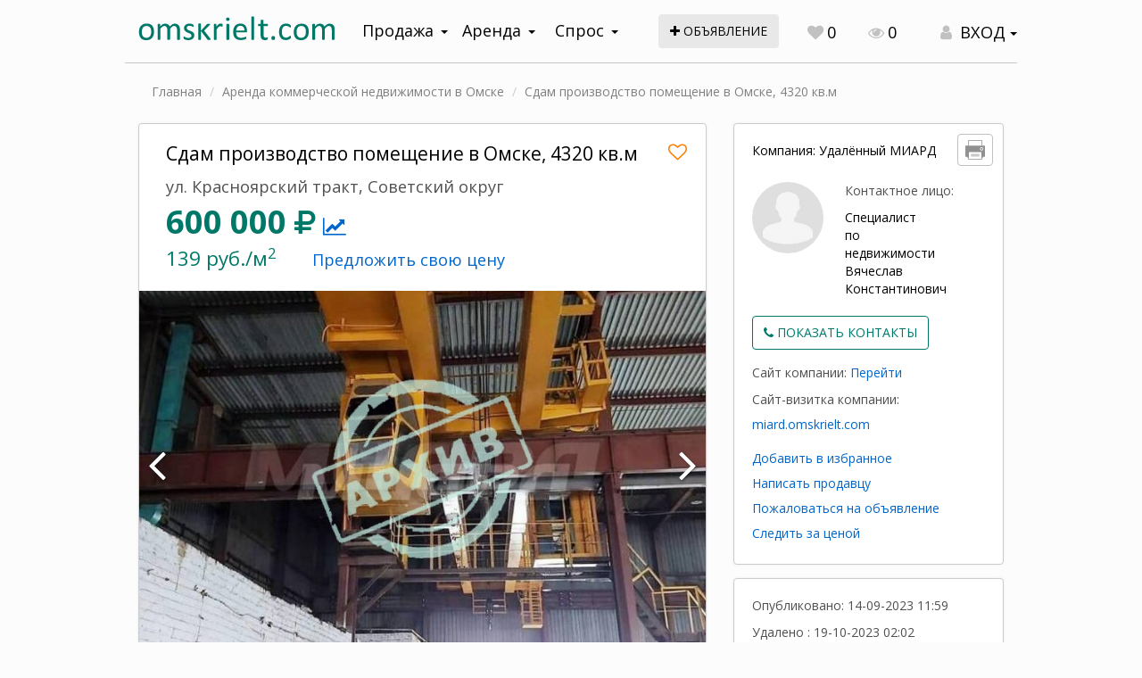

--- FILE ---
content_type: text/html; charset=utf-8
request_url: https://lk.omskrielt.com/offer/show/index/id/732225?from_search=1
body_size: 20689
content:
<!DOCTYPE html><html prefix="og: http://ogp.me/ns#">
<head>
    <meta http-equiv="X-UA-Compatible" content="IE=edge">
    <meta name="viewport" content="width=device-width, initial-scale=1, user-scalable=no">
<meta name="yandex-verification" content="b33ac33f68515a66" />
    <meta name="yandex-verification" content="69543a34b694d8c4" />
    <title>Сдам производство помещение в Омске, 4320 кв.м</title>    <meta charset="UTF-8">
<meta name="title" content="Сдам производство помещение в Омске, 4320 кв.м" >
<meta name="og:type" content="article" >
<meta name="og:url" content="https://lk.omskrielt.com/offer/show/index/id/732225" >
<meta name="og:site_name" content="ОМСКРИЭЛТ.КОМ" >
<meta name="og:image" content="https://i5.omskrielt.com/pictures/object/cache/7/412/615_1000x750.jpg" >
<meta name="og:description" content="Отдел коммерческой недвижимости компании &quot;МИАРД Владис&quot; предлагает в аренду производственно-складскую базу на Красноярском тракте с земельным участком 10964 кв.м в собственности. В аренду предлагается часть здания Арматурной мастерской площадью 4320 кв.м. размером 36 на 120 метров, которое оборудовано двумя мостовыми..." >
<meta name="description" content="Отдел коммерческой недвижимости компании &quot;МИАРД Владис&quot; предлагает в аренду производственно-складскую базу на Красноярском тракте с земельным участком 10964 кв.м в собственности. В аренду предлагается часть здания Арматурной мастерской площадью 4320 кв.м. размером 36 на 120 метров, которое оборудовано двумя мостовыми..." >
<meta name="og:title" content="Сдам производство помещение в Омске, 4320 кв.м" >
<meta name="og:site_name" content="ОМСКРИЭЛТ.КОМ" ><!--    <link rel="stylesheet" href="/themes/jquery/custom-theme/jquery-ui-1.9.2.custom.css" type="text/css" media="screen" />-->
    <link type="text/css" href="/js/jquery-ui-bootstrap/css/custom-theme/jquery-ui-1.10.0.custom.css" rel="stylesheet" />
<!--    <link rel="stylesheet" href="/themes/blueprint/screen.css" type="text/css" media="screen, projection" />-->
<!--    <link rel="stylesheet" href="/themes/blueprint/print.css" type="text/css" media="print" />-->
    <link rel="stylesheet" href="/themes/default/css/jquery.ui.selectmenu.css" type="text/css" media="screen" />
    <link href="/js/jgallery/css/font-awesome.min.css" media="screen" rel="stylesheet" type="text/css" >
<link href="/js/jgallery/css/jgallery.min.css" media="screen" rel="stylesheet" type="text/css" >    <link rel="stylesheet" href="/css/bootstrap/theme.css" type="text/css" media="screen" />
    <link rel="stylesheet" href="/css/font-awesome-4.7.0/css/font-awesome.css" type="text/css"/>
    <link rel="stylesheet" href="/css/animate.css">
    <link rel="stylesheet" href="/css/main.css" type="text/css"/>
    <script type="text/javascript" src="/js/jquery-1.11.1.min.js"></script>
<!--    <script type="text/javascript" src="/js/jquery-ui-1.9.2.min.js"></script>-->
    <script type="text/javascript" src="/js/bootstrap/js/bootstrap.js"></script>
    <script src="/js/jquery-ui-bootstrap/js/jquery-ui-1.10.0.custom.min.js" type="text/javascript"></script>
    <script src="/js/jquery.dialogOptions.js" type="text/javascript"></script>
    <script type="text/javascript" src="/themes/default/js/jquery.form.js"></script>
    <script type="text/javascript" src="/themes/default/js/jquery.cookie.js"></script>
    <script type="text/javascript" src="/themes/default/js/common.js"></script>
    <script type="text/javascript" src="/themes/default/js/jquery.json-2.3.min.js"></script>
    <script type="text/javascript" src="/js/noty/packaged/jquery.noty.packaged.min.js"></script>
    <script type="text/javascript" src="/js/noty/layouts/custom.js"></script>
    <script type="text/javascript" src="/js/noty/themes/omskrielt.js"></script>
    <script type="text/javascript" src="//b.omskrielt.com/www/delivery/fl.js"></script>
    <script type="text/javascript" src="//www.google.com/recaptcha/api.js"></script>
    <script type="text/javascript" src="/js/device.js"></script>
    <script type="text/javascript">(window.Image ? (new Image()) : document.createElement('img')).src = location.protocol + '//vk.com/rtrg?r=RJw*q4kzGVxQq0D1WKHAy40OjYQrQxBq1Zr6akyHAnquY9TNemsO5Alkt2UiEtmoLP4dxIZ63wIMZW5O0NyT41Sppy54qiZLpzYIl2u7Hz8gzpKQEVnKiPMQxglsUva6o3mgCVXIU68nqQF0cYpICTFUKlBw0EPXV553W9qt3h8-&pixel_id=1000064942';</script>
    <script type="text/javascript">
    //<!--
    var allowEditPrice = 0;
    var allowEditOperation = 'rent';
    //-->
</script>
<script type="text/javascript" src="/js/jgallery/js/jgallery.mod.min.js"></script>
<script type="text/javascript" src="/js/offer-page/main.js"></script>
    
    <link rel="apple-touch-icon" sizes="180x180" href="/apple-touch-icon.png?v=yyLWkrzGX9">
    <link rel="icon" type="image/png" sizes="32x32" href="/favicon-32x32.png?v=yyLWkrzGX9">
    <link rel="icon" type="image/png" sizes="16x16" href="/favicon-16x16.png?v=yyLWkrzGX9">
    <link rel="manifest" href="/site.webmanifest?v=yyLWkrzGX9">
    <link rel="mask-icon" href="/safari-pinned-tab.svg?v=yyLWkrzGX9" color="#5bbad5">
    <link rel="shortcut icon" href="/favicon.ico?v=yyLWkrzGX9">
    <meta name="msapplication-TileColor" content="#da532c">
    <meta name="theme-color" content="#ffffff">
    
</head>
<script type="text/javascript">
window.MYBANNERS = new BANNERS();
$(document).ready(function() {
    var onservice = null;
    if(onservice != null){
        curr = 1768865908;
        if(curr < onservice.toTime){
            msgcookie = $.cookie('alert');
            if(msgcookie !== 'b2eefec26f1617c01700b92f6694e667'){
                setTimeout(function(){$("#on-service").fadeIn();},2000);
            }
        }
    }

    function cookieSet(index) {
        $.cookie('submenuMark-' + index, 'opened', {expires: null, path: '/'}); // Set mark to cookie (submenu is shown):
    }
    function cookieDel(index) {
        $.cookie('submenuMark-' + index, null, {expires: null, path: '/'}); // Delete mark from cookie (submenu is hidden):
    }

    $('#dialog-user-login').dialog({
        resizable: false,
        autoOpen: false,
        width: 480,
        modal: true,
        title: 'Авторизация',
        open: function(){
            _this = this;
            $.get('/user/login/loginform', function(response){
                $('#dialog-user-login').html(response);
                var t = $(_this).parent(), w = $(window);
                t.offset({
                    top: (w.height() / 2) - (t.height() / 2),
                    left: (w.width() / 2) - (t.width() / 2)
                });
            });
        }
    });

    $('#user-login-button').click(function(e){
        e.preventDefault();
        $('#dialog-user-login').dialog('open');
        return false;
    });
    $('#user-login-button-mob').click(function(e){
        e.preventDefault();
        $('#dialog-user-login').dialog('open');
        return false;
    });
});

</script>
<body >
<!--LiveInternet counter--><script type="text/javascript">
new Image().src = "//counter.yadro.ru/hit;wwwomskrieltcom?r"+
escape(document.referrer)+((typeof(screen)=="undefined")?"":
";s"+screen.width+"*"+screen.height+"*"+(screen.colorDepth?
screen.colorDepth:screen.pixelDepth))+";u"+escape(document.URL)+
";"+Math.random();</script><!--/LiveInternet-->
<!-- Yandex.Metrika counter -->
<script type="text/javascript">
    (function (d, w, c) {
        (w[c] = w[c] || []).push(function() {
            try {
                w.yaCounter8107531 = new Ya.Metrika({
                    id:8107531,
                    clickmap:true,
                    trackLinks:true,
                    accurateTrackBounce:true,
                    webvisor:true
                });
            } catch(e) { }
        });

        var n = d.getElementsByTagName("script")[0],
            s = d.createElement("script"),
            f = function () { n.parentNode.insertBefore(s, n); };
        s.type = "text/javascript";
        s.async = true;
        s.src = "https://mc.yandex.ru/metrika/watch.js";

        if (w.opera == "[object Opera]") {
            d.addEventListener("DOMContentLoaded", f, false);
        } else { f(); }
    })(document, window, "yandex_metrika_callbacks");
</script>
<noscript><div><img src="https://mc.yandex.ru/watch/8107531" style="position:absolute; left:-9999px;" alt="" /></div></noscript>
<!-- /Yandex.Metrika counter -->

<nav id="menu-mobile" class="left-menu hidden-print visible-xs" style="left: -1000px; opacity: 1;">
    <div>
        <i id="mobile-close-button" class="mobile-menu-close-btn fa fa-times fa-2x pull-right"></i>
        <div class="clearfix"></div>
    </div>

    <section class="menu-section" style="margin-top: 20px;">
        <ul id="my-nav-resp" class="responsive-nav"><li><a href="/">Объявления</a></li>
        <li><a href="//omskrielt.com/news/">Новости</a></li>
        <li><a href="//omskrielt.com/articles/">Статьи</a></li>
        <li><a href="//omskrielt.com/views/">Мнения</a></li>
        <li><a href="//omskrielt.com/info/">Справочная</a></li>
        <li><a href="//omskrielt.com/magazine/">Журнал Недвижимость</a></li>
        <li><a href="//omskrielt.com/actions/">Акции</a></li>
        <li><a href="/cabinet">Личный кабинет</a></li></ul>
    </section>
</nav>

<script type="text/javascript">
    $(document).ready(function(){
        leftMenu = function(menu, button){

            var __this = this;
            var $menu = $(menu);
            var $button = $(button);

            function init()
            {
                $menu.data('opened', false);

                $button.click(function(e) {
                    e.preventDefault();
                    var op = __this.getState();
                    setState(op ? 'close' : 'open');
                });

                $('#mobile-close-button').click(function(){
                    __this.close();
                });
            }

            this.getState = function(){
                return $menu.data('opened') === true;
            };

            function setState(state)
            {
                state = state === 'open' ? true : false;

                $menu.animate({
                    left: state ? 0 : ('-' + getSize()),
                    opacity: state ? 1 : 0,
                }, 200).data('opened', state);
                $('body').css('overflow', state ? 'hidden' : 'scroll');
            }

            function getSize()
            {
                return $menu.width() + 'px';
            }

            this.open = function(){
                setState('open');
            };

            this.close = function(){
                setState('close');
            };

            this.isOpen = function(){
                return __this.getState();
            };

            init();
            return this;
        };

        window.leftMenu = new leftMenu('#menu-mobile', '#leftMenuOpen');

    });
</script>

<div id="ajaxloader" style="display: none;"><p><img src="/themes/default/images/ajax-loader.gif" align="center"/><br/><span>Загрузка...</span></p></div>
<div class="container-wrapper">
    <div class="container">
        <div class="header">
            <div class="row">
                <div class="tablet-top col-xs-12 visible-sm visible-xs text-right">
                    <div class="pull-left">
                        <i id="leftMenuOpen" class="mobile-menu-button fa fa-bars"></i>
                    </div>
                                        <!--<a class="inline-block pull-left mob-back" style="padding: 3px 8px 0px 12px;" onclick="return history.back()" href="#back"><i class="fa fa-chevron-left"></i></a>-->
                                        <a class="col-xs-5 no-padding-right" href="//omskrielt.com"><img src="/images/logo-omskrielt.svg" alt="ОМСКРИЭЛТ.КОМ Мультилистинг"/></a>
                    <a class="link-underline hidden-xs" style="line-height: 2em;" href="/offer/index/add/operation/sell/category/live">Подать объявление</a>
                    
                    <div class="top-controls text-large mob-contrl">
                        <a class="top-control-link" href="/"><i class="fa fa-search text-gray top-controls-icon" aria-hidden="true"></i></a>
                    </div>
                    <div class="top-controls text-large">
                        <a class="addoffer-button" href="/offer/index/add/operation/sell/category/live"><i class="fa fa-plus"></i></a>
                    </div>
                                            <div class="top-controls text-large">
                            <a class="top-control-link" id="favorite-counter" href="/notepad"><i class="fa fa-heart text-gray top-controls-icon" aria-hidden="true"></i><span class="count-value">0</span></a>
                        </div>
                                        <div class="top-controls text-large hidden-xs hidden-sm">
                        <a class="top-control-link" href="/history"><i class="fa fa-eye text-gray top-controls-icon" aria-hidden="true"></i>0</a>
                    </div>
                    <div class="top-controls text-large mob-contrl">
                                                        <div class="dropdown user-login-dropdown inline-block pull-right">
                                <a class="dropdown-toggle text-large user-login-link text-black" data-toggle="dropdown"><i class="fa fa-user text-gray top-controls-icon" aria-hidden="true"></i> <span class="caret"></span></a>
                                <ul class="dropdown-menu" role="menu">
                                    <li><a id="user-login-button-mob" href="#login">Авторизация</a></li>
                                    <li><a href="/user/register">Регистрация</a></li>
                                </ul>
                            </div>
                                                </div>
                </div>
            </div>
            <div class="row header-wrapper">
                <div class="logo col-lg-3 col-md-3 col-sm-5 col-xs-8 hidden-sm hidden-xs">
                    <a href="//omskrielt.com"><img src="/images/logo-omskrielt.svg" alt="ОМСКРИЭЛТ.КОМ Мультилистинг"/></a>
                </div>
                                <div class="navigation col-lg-4 col-md-4 col-sm-5 col-xs-12 hidden-xs hidden-sm">
                    <div class="dropdown navigation-wrapper">
                        <a class="btn btn-navigation dropdown-toggle" data-toggle="dropdown">Продажа<span class="caret"></span></a>
                        <ul class="dropdown-menu" role="menu">
                            <li><a href="/pokupka-nedvizhimosti">Квартиры, комнаты, дома, дачи</a></li>
                            <li><a href="/pokupka-kommercheskoj-nedvizhimosti">Коммерческая недвижимость</a></li>
                            <li><a href="/pokupka-zemelnyh-uchastkov">Земельные участки</a></li>
                        </ul>
                    </div>
                    <div class="dropdown navigation-wrapper">
                        <a class="btn btn-navigation dropdown-toggle" data-toggle="dropdown">Аренда<span class="caret"></span></a>
                        <ul class="dropdown-menu" role="menu">
                            <li><a href="/arenda-nedvizhimosti">Квартиры, комнаты, дома, дачи</a></li>
                            <li><a href="/arenda-kommercheskoj-nedvizhimosti">Коммерческая недвижимость</a></li>
                        </ul>
                    </div>
                    <div class="dropdown navigation-wrapper">
                        <a class="btn btn-navigation dropdown-toggle" data-toggle="dropdown">Спрос<span class="caret"></span></a>
                        <ul class="dropdown-menu third-list" role="menu">
                            <li><a href="/demand/index/index/operation/sell">Продажа</a></li>
                            <li><a href="/demand/index/index/operation/rent">Аренда</a></li>
                        </ul>
                    </div>
                </div>
                <div class="col-lg-2 col-md-2 visible-lg visible-md">
                    <a class="btn addoffer-button btn-md" href="/offer/index/add/operation/sell/category/live"><i class="fa fa-plus"></i> объявление</a>
                </div>
                <div class="col-lg-3 col-md-3 col-sm-7 hidden-xs">
                                        <div class="top-controls text-large visible-lg-inline-block">
                        <a class="top-control-link" id="favorite-counter" href="/notepad"><i class="fa fa-heart text-gray top-controls-icon" aria-hidden="true"></i><span class="count-value">0</span></a>
                    </div>
                    <div class="top-controls text-large visible-lg-inline-block">
                        <a class="top-control-link" href="/history"><i class="fa fa-eye text-gray top-controls-icon" aria-hidden="true"></i>0</a>
                    </div>
                    <div class="top-controls">
                        <div class="dropdown user-login-dropdown">
                            <a class="btn dropdown-toggle text-large user-login-link text-black" data-toggle="dropdown"><i class="fa fa-user text-gray top-controls-icon" aria-hidden="true"></i> ВХОД <span class="caret"></span></a>
                            <ul class="dropdown-menu" role="menu">
                                <li><a id="user-login-button" href="#login">Авторизация</a></li>
                                <li><a href="/user/register">Регистрация</a></li>
                            </ul>
                        </div>
                    </div>
                                    </div>
            </div>
        </div>
    </div>
    <div class="content">
        

<script type="text/javascript">//<![CDATA[

$(document).ready(function(){

    var $dialog = $("#dialog-smspay");
    var $service = $("#dialog-service-info");
    $('#smspay-tabs').tabs();
    $('#smspay-tabs a.payform').click(function(){
        $('#smspay-tab-' + $(this).data('oper')).trigger('init');
    });

    $dialog.dialog({
        resizable: false,
        autoOpen: false,
        width: 560,
        modal: true,
        title: '',
        open: function(){
            var b = $('#smspay-tabs .ui-tabs-active a.payform');
            if (b.length) {
                $('#smspay-tab-' + b.data('oper')).trigger('init');
            }
            $('[aria-describedby="dialog-smspay"]').find("span.ui-dialog-title").html('<img src="/images/logo-omskrielt.svg" style="height: 26px;" alt="ОМСКРИЭЛТ.КОМ Мультилистинг">');
        }
    });

    $service.dialog({
        resizable: false,
        autoOpen: false,
        width: 480,
        modal: true,
        title: '',
        open: function(){
            var $this = $(this);
            $this.html('<p class="text-center text-brandcolor"><i class="fa fa-spinner fa-spin fa-2x fa-fw"></i></p>');
            $('[aria-describedby="dialog-service-info"]').find("span.ui-dialog-title").html('<img src="/images/logo-omskrielt.svg" style="height: 26px;" alt="ОМСКРИЭЛТ.КОМ Мультилистинг">');
            $.get('/ajax/payment/serviceinfo', {offer: $this.dialog('option', 'offer')}, function(r){
                if (r !== false) {
                    $this.html('<p class="text-center">' + r + '</p>');
                }
            });
        },
        close: function(){
            $(this).empty();
        }
    });

    $(".content").off('click').on('click', '.smspay-button', function(){
        var item = $(this).data('item');
        if (!item) {
            item = $(this).parents('.object_element_block').data('id');
        }
        setofferfieldsvalue(item);
        $dialog.dialog('open');
    });

    function setofferfieldsvalue(value) {
        $('input[name="offerId"]').val(value);
        $('#dialog-smspay span.item-field').text(value);
    }

    var $b = $('#smspay-mob-button');
    $b.click(function(){
        var $f = $('#smspay-form-mob');
        $.ajax({
            type: 'GET',
            url: '/ajax/payment/initmobpay',
            data: $f.serializeArray(),
            dataType: "json",
            beforeSend: function() {
                var phone = $('#mob-phone').val().trim();
                if (phone.length === 0 || isNaN(parseInt(phone))) {
                    noty({
                        text: 'Телефон не указан или введен некорректно',
                        type: 'error',
                        layout: 'center'
                    });
                    return false;
                }
                $b.prop('disabled', true);
                return true;
            },
            success: function(r) {
                if (r.error) {
                    noty({
                        text: r.error.message,
                        type: 'error',
                        layout: 'center',
                        timeout: false
                    });
                } else if (r.result) {
                    $f.get(0).reset();
                    noty({
                        text: 'Ваш платеж передан оператору. В ближайшее время на указанный Вами телефон поступит SMS-сообщение. Для успешной оплаты следуйте указаниям в сообщении. После подтверждения оплаты обновите страницу с объявлением.',
                        type: 'success',
                        layout: 'center',
                        buttons: [
                            {addClass: 'btn btn-primary', text: 'Ok', onClick: function($noty) {
                                $noty.close();
                            }}
                        ]

                    });
                }
                $b.prop('disabled', false);
            },
            error: function(){
                noty({
                    text: 'Сервер вернул ошибку.',
                    type: 'error',
                    layout: 'center'
                });
                $b.prop('disabled', false);
            }
        });
    });

    var payform = function(selector)
    {
        var $wrap = $(selector);
        var $form = $('.init-form', $wrap);
        var $out = $('.paybutton-wrapper', $wrap);
        $wrap.on('init', getform);
        $form.change(getform);

        function getform()
        {
            var fdata = $form.serialize();
            $form.ajaxSubmit({
                url: '/ajax/payment/getform',
                type: 'GET',
                dataType: 'JSON',
                timeout: 3000,
                beforeSubmit: function() {
                    if (fdata === $out.data('params')) {
                        return false;
                    }
                },
                success: function(r){
                    if (r.result) {
                        $out.data('params', fdata);
                        $out.html(r.response);
                    } else {
                        $out.html(r.error.message);
                    }
                }
            });
        }
    };

    $('#smspay-tabs input[name="raise"]').on('click', function(e){
        $(this).parents('#smspay-tabs').find('input[name="raise"][value="' + $(this).val()  + '"]').prop('checked', true);
    });

    
    $('#smspay-form-bon input[name="raise"]').click(function(){
        var val = $(this).attr('cost');
        $('#smspay-bonustotal').text(val + ' ' + get_num_ending(val, ['бонус', 'бонуса', 'бонусов']));
    });

    $('#smspay-form-bon input[name="raise"]:first-child').triggerHandler('click');

    $('#smspay-bon-button').click(function(){
        var val = $('#smspay-form-bon input[name="raise"]:checked').attr('cost');
        noty({
            text: 'С вашего счета будет списано ' + val + ' ' + get_num_ending(val, ['бонус', 'бонуса', 'бонусов']),
            buttons: [
                {addClass: 'btn btn-primary', text: 'Ок', onClick: function($noty) {
                        $('#smspay-form-bon').ajaxSubmit({
                            url: '/ajax/payment/bonus',
                            dataType: 'json',
                            type: 'POST',
                            success: function(data){
                                if (data.length>0) {
                                    $noty.close();
                                    for (var key in data) {
                                        noty({text: data[key], layout: 'center', type: 'error', modal: true});
                                    }
                                } else {
                                    location.reload(true);
                                }
                            }
                        });
                }},
                {addClass: 'btn btn-brand btn-white-bg', text: 'Отмена', onClick: function($noty) {
                        $noty.close();
                }}
            ],
            layout: 'center',
            type: 'confirm',
            modal: true
        });
    });

    $('#smspay-tabs li a[href="#smspay-tab-bon"]').click(function(){
        var val = $('#smspay-form-bon input:checked').attr('cost');
        $('#smspay-bonustotal').text(val + ' ' + get_num_ending(val, ['бонус', 'бонуса', 'бонусов']));
        var data = getAccounts();
        var cost = parseInt($('#smspay-form-bon input:radio:checked').attr('cost'));
        $select = $('#smspay-bon-account');
        $select.empty();
        if (data.result === false) {
            $('<option value="">Нет доступных счетов</option>').appendTo($select);
        } else {
            var f = false;
            for (var i in data.accounts) {
                var option = $('<option value="' + i + '">' + i + ' (доступно ' + data.accounts[i] + ' б.)</option>');
                if (!f && cost && parseInt(data.accounts[i]) >= cost) {
                    f = i;
                }
                option.appendTo($select);
            }
            $select.val(f);
        }
    });

    function getAccounts()
    {
        var data = (function(){
            var result;
            $.ajax({
                async: false,
                url: '/ajax/account/getbonusaccounts',
                data: {offer: $('#smspay-form-bon input[name="offerId"]').val()},
                dataType: 'json',
                success: function(r){
                    result = r;
                },
                error: function(){
                    result = false;
                }
            });
            return result;
        })();
        return data;
    }

    
});
//]]></script>
<noindex>
<div id="dialog-service-info" style="display: none;" class="text-large"></div>
<div id="dialog-smspay" style="display: none;" class="text-large">
    <div id="smspay-tabs">
        <ul class="text-default text-medium pay-tabs">
            <li><a href="#smspay-tab-pkp" class="payform" data-oper="pkp">Оплата по картам</a></li>
                        <li><a href="#smspay-tab-bon">Бонусы</a></li>
                    </ul>
        <p class="margin-top-15px margin-bottom-3px text-center">Выберите опцию:</p>
        <div id="smspay-tab-pkp" class="smspay-tab">
            <form action="/offer/raise" id="smspay-form-pkp" class="init-form form-horizontal" method="GET">
                <input type="hidden" name="offerId" value="0"/>
                <input type="hidden" name="payment" value="sberbank"/>
                <div class="form-group smspay-radio-set">
                    <div class="col-xs-12">
                        <div class="frb-group group-mini">
                            <div class="frb frb-brand">
                                <input type="radio" id="mp-radio-3" name="raise" value="raise7"/>
                                <label for="mp-radio-3">
                                    <span class="frb-title frb-title"><strong>Премиум объявление на 7 дней</strong> за 100 рублей</span>
                                </label>
                            </div>
                        </div>
                    </div>
                </div>
                <div class="margin-bottom-5px">
                    <button type="submit" class="btn btn-primary btn-block">Продолжить</button>
                </div>
            </form>
        </div>
                <div id="smspay-tab-bon" class="smspay-tab">
            <form id="smspay-form-bon" method="POST" class="form-horizontal">
                <input type="hidden" name="offerId" value="0"/>
                <div class="form-group smspay-radio-set">
                    <div class="col-xs-12">
                        <div class="frb-group group-mini">
                            <div class="frb frb-brand">
                                <input type="radio" id="bon-radio-3" name="raise" value="raise7" cost="100"/>
                                <label for="bon-radio-3">
                                    <span class="frb-title frb-title"><strong>Премиум объявление на 7 дней</strong> за 100 бонусов</span>
                                </label>
                            </div>
                        </div>
                    </div>
                </div>
                <div class="form-group">
                    <label class="col-xs-12">Выберите бонусный счет для оплаты:</label>
                    <div class="col-xs-12">
                        <select id="smspay-bon-account" class="form-control" name="account"></select>
                    </div>
                </div>
                <div class="form-group">
                    <p class="col-xs-12 smspay-bonustotal">С Вашего счета будет списано <span id="smspay-bonustotal">0 бонусов</span></p>
                    <div class="col-xs-12 text-center">
                        <div class="smspay-submit-set"><button type="button" id="smspay-bon-button" class="btn btn-primary">ОПЛАТИТЬ</button></div>
                    </div>
                </div>
            </form>
        </div>
            </div>
</div>
</noindex>
<script type="text/javascript">

$.notes = {
    get: function(id) {
        notes = this._ls();
        return notes[id] ? notes[id] : null;
    },
    set: function(id, data) {
        notes = this._ls();
        if (notes === false) {
            noty({type: 'error', text: 'Ваш браузер не поддерживает хранение данных'});
            return false;
        }
        notes[id] = data;
        return this._setls(notes);
    },
    del: function(id) {
        notes = this._ls();
        if (notes) {
            delete notes[id];
        }
        return this._setls(notes);
    },
    _ls: function(){
        if (window.localStorage) {
            if (window.localStorage.getItem('notes')) {
                notes = window.localStorage.getItem('notes');
                notes = JSON.parse(notes);
                if (typeof(notes) === 'object') {
                    return notes;
                }
            }
            return {};
        }
        return false;
    },
    _setls: function(notes){
        if (window.localStorage) {
            window.localStorage.setItem('notes', JSON.stringify(notes));
            return true;
        }
        return false;
    }
};

$(document).ready(function(){

    $('a.note-button').each(function(k, el) {
        var id = $(this).data('object');
        if (note = $.notes.get(id)) {
            $(this).attr('title', 'Ваша заметка: ' + note);
            $(this).addClass('has-note');
            tooltip(this);
        }
    });

    $('body').on('click', 'a.note-button',function(e){
        e.preventDefault();
        e.stopPropagation();
        $("#dialog-note").dialog('option', 'offer', $(this).data('object'));
        $("#dialog-note").dialog('option', 'target', $(this));
                
        $("#dialog-note").dialog('open');
    });

    $('body').on('mouseover', 'a.note-button',function(e){
        e.preventDefault();
        $this = $(this);
        if (typeof($this.attr('title')) === 'undefined') {
            var id = $(this).data('object');
            var note = $.notes.get(id);
            if (note) {
                $(this).attr('title', 'Ваша заметка: ' + note);
                $(this).addClass('has-note');
                try {
                    $(this).tooltip("destroy");
                } catch(e){}
                tooltip(this);
                $this.tooltip('open');
            }
        }
    });
    
    $("#dialog-note").dialog({
        resizable: false,
        autoOpen: false,
        width: 485,
        modal: true,
        title: 'Заметка к объявлению',
        buttons: {
            "Сохранить": {
                'class': 'btn btn-primary',
                text: 'Сохранить',
                click: function(){
                    var $dialog = $(this);
                    var note = $('.note-message', $dialog).val();
                    var target = $dialog.dialog('option', 'target');
                    target.attr('title', 'Ваша заметка: ' + note);
                    target.addClass('has-note');
                    try {
                        target.tooltip("destroy");
                    } catch(e){}
                    tooltip(target);
                    $.notes.set($(this).dialog('option', 'offer'), note);
                    $(this).dialog("close");
                }
            },
            "Удалить": {
                'class': 'btn btn-brand',
                text: 'Удалить',
                click: function(){
                    var $dialog = $(this);
                    $.notes.del($(this).dialog('option', 'offer'));
                    var target = $dialog.dialog('option', 'target');
                    target.removeAttr('title');
                    try {
                        target.tooltip("destroy");
                        target.removeClass('has-note');
                    } catch(e){}
                    $(this).dialog("close");
                }
            }
        },
        open: function(){
            var title = 'Заметка к объявлению ' + $(this).dialog('option', 'offer');
            $('.note-message', this).val($.notes.get($(this).dialog('option', 'offer')));
            $(this).dialog('option', 'title', title);
        },
        close: function(){
            $('.note-message', this).val('');
        }
    });

});

</script>
<noindex>
<div class="row">
    <div id="dialog-note" style="display: none;">
        <div class="formbox text-large">
            <div class="col-xs-12">
                <div class="form-group">
                    <textarea rows="4" name="message" class="note-message form-control"></textarea>
                </div>
                <p class="text-muted">Данная заметка будет видна только Вам!</p>
            </div>
        </div>
    </div>
</div>
</noindex><script type="text/javascript">//<![CDATA[

jQuery(function(){
    var captcha_id = null;
    $('body').on('click', 'a.complaint-button', function(e){
        e.preventDefault();
        $("#complaint-offer-id").val(this.id.substring(10));
                $("#dialog-request-to-complaint").dialog('open');
    });
    
    $("#dialog-request-to-complaint").dialog({
        resizable: false,
        autoOpen: false,
        width: 480,
        modal: true,
        title: 'Пожаловаться на объявление',
        buttons: {
            "Отправить": {
                'class': 'btn btn-primary',
                text: 'Отправить',
                click: function() {
                    var $dialog = $(this);
                    $("#complaint-form").ajaxSubmit({
                        url: "/ajax/complaint/add",
                        type: "POST",
                        dataType: "json",
                        success: function(response){
                            if(response === false){
                                $("#complaint-form div.errors").show().html('Проверочный код указан неверно');
                                grecaptcha.reset(captcha_id);
                                return false;
                            }
                            if(response.result === true){
                                $("#complaint-form")[0].reset();
                                noty({text: 'Спасибо! Ваша жалоба принята', layout: 'topCenter', timeout: 5000});
                                $dialog.dialog("close");
                            }else{
                                $("#complaint-form div.errors").show().html(response.error.join('<br/>'));
                            }
                        }
                    });
                }
            },
            "Отмена": {
                'class': 'btn btn-brand',
                text: 'Отмена',
                click: function(){
                    $("#complaint-form div.errors").empty().hide();
                    $(this).dialog("close");
                }
            }
        },
        open: function(){
            if (captcha_id) {
                return grecaptcha.reset(captcha_id);
            }
            captcha_id = grecaptcha.render('captcha_complaint', {'sitekey' : '6LcS4xoUAAAAAKqCuBaPJ_X5ZH68_dfGIKcOwwHP'});
        }
    });
    
});

//]]></script> 
<noindex>
    <div id="dialog-request-to-complaint" style="display: none;">
        <form id="complaint-form" action="/ajax/complaint/add" method="post">
            <input type="hidden" name="offer_id" id="complaint-offer-id" value="0" />
            <div class="formbox text-large row">
                <div class="col-xs-12 col-sm-10 col-sm-offset-1">
                    <div class="form-group">
                        <label class="required">Причина</label>
                        <select class="form-control" name="cause">
                            <option value="2">Сдано (Продано)</option>
                            <option value="3">Рекламное (Объект не существует)</option>
                            <option value="4">Неверная цена</option>
                            <option value="5">Неверный адрес</option>
                            <option value="6">Не дозвониться</option>
                            <option value="1">Другая причина</option>
                        </select>
                    </div>
                </div>
                <div class="col-xs-12 col-sm-10 col-sm-offset-1">
                    <div class="form-group">
                        <label class="required">Контакты</label>
                        <input type="text" id="contacts" name="contacts" class="form-control" value=""/>
                    </div>
                </div>
                <div class="col-xs-12 col-sm-10 col-sm-offset-1">
                    <div class="form-group">
                        <label class="required">Текст сообщения</label>
                        <textarea id="message" name="message" class="form-control"></textarea>
                    </div>
                </div>
                <div class="col-xs-12 col-sm-10 col-sm-offset-1">
                    <div class="form-group">
                        <label class="required">Подтвердите, что Вы не робот</label>
                        <div id="captcha_complaint"></div>
                    </div>
                </div>
                <div class="col-xs-12 col-sm-10 col-sm-offset-1">
                    <div class="dialog-errors errors"></div>
                </div>
            </div>
        </form>
    </div>
</noindex>
<script type="text/javascript">

$(document).ready(function(){

    var captcha_id = null;
    $('body').on('click', 'a.request-button',function(e){
        e.preventDefault();
        e.stopPropagation();
        var id = this.id.split('-');
        id = id[1];
        $("#userrequest-form").find("input[name='offer_id']").val(id);
        $("#dialog-request-to-seller").dialog('option', 'offerprice', $(this).hasClass('request-price'));
                
        $("#dialog-request-to-seller").dialog('open');
    });
    
    $("#dialog-request-to-seller").dialog({
        resizable: false,
        autoOpen: false,
        width: 485,
        modal: false,
        title: 'Написать продавцу',
        buttons: {
            "Отправить": {
                'class': 'btn btn-primary',
                text: 'Отправить',
                click: function(){
                    var $dialog = $(this);
                    $("#userrequest-form").ajaxSubmit({
                        url: "/ajax/userrequest/add",
                        type: "POST",
                        dataType: "json",
                        beforeSubmit: function(){
                            $("#userrequest-form div.errors").empty().hide();
                            var data = $("#userrequest-form").serializeArray();
                            for(i in data){
                                if(data[i].value.trim() == ''){
                                    $("#userrequest-form div.errors").show().html('Заполнены не все поля!');
                                    return false;
                                }
                            }
                        },
                        success: function(response){
                            if(response === false){
                                $("#userrequest-form div.errors").show().html('Проверочный код указан неверно');
                                grecaptcha.reset(captcha_id);
                                return false;
                            }
                            if(response.result === true){
                                $("#userrequest-form")[0].reset();
                                noty({text: 'Спасибо! Ваше сообщение отправлено', layout: 'topCenter', timeout: 5000});
                                $dialog.dialog("close");
                            }else{
                                $("#userrequest-form div.errors").show().html(response.error.join('<br/>'));
                            }
                        }
                    });
                }
            },
            "Отмена": {
                'class': 'btn btn-brand',
                text: 'Отмена',
                click: function(){
                    $("#userrequest-form div.errors").empty().hide();
                    $(this).dialog("close");
                }
            }
        },
        open: function(){
            var title = $(this).dialog('option', 'offerprice') ? 'Предложить свою цену' : 'Написать продавцу';
            $(this).dialog('option', 'title', title);
            if (captcha_id) {
                return grecaptcha.reset(captcha_id);
            }
            captcha_id = grecaptcha.render('captcha_requestseller', {'sitekey' : '6LcS4xoUAAAAAKqCuBaPJ_X5ZH68_dfGIKcOwwHP'});
        }
    });

});

</script>
<noindex>
<div class="row">
    <div id="dialog-request-to-seller" style="display: none;">
        <form id="userrequest-form" action="/ajax/userrequest/add" method="post">
            <input type="hidden" name="offer_id" value="0"/>
            <div class="formbox text-large row">
                <div class="col-xs-12 col-sm-10 col-sm-offset-1">
                    <div class="form-group">
                        <label class="required">Ваше имя</label>
                        <input type="text" id="from_name" name="from_name" class="form-control" value=""/>
                    </div>
                </div>
                <div class="col-xs-12 col-sm-10 col-sm-offset-1">
                    <div class="form-group">
                        <label class="required">Контакты для связи с Вами</label>
                        <input type="text" id="contacts" name="contacts" class="form-control" value=""/>
                    </div>
                </div>
                <div class="col-xs-12 col-sm-10 col-sm-offset-1">
                    <div class="form-group">
                        <label class="required">Текст сообщения</label>
                        <textarea id="message" name="message" class="form-control"></textarea>
                    </div>
                </div>
                <div class="col-xs-12 col-sm-10 col-sm-offset-1">
                    <div class="form-group">
                        <label class="required">Подтвердите, что Вы не робот</label>
                        <div id="captcha_requestseller"></div>
                    </div>
                </div>
                <div class="col-xs-12 col-sm-10 col-sm-offset-1">
                    <div class="dialog-errors errors"></div>
                </div>
            </div>
        </form>
    </div>
</div>
</noindex>
<script type="text/javascript">

$(document).ready(function(){

    var captcha_id = null;
    var $div = $('#dialog-followprice');
    var form = '#followprice-form';
    var captcha = $('div.captcha-box', $div);
    var errbox = {
        show: function(text) {
            $("div.errors", $div).show().html(text);
        },
        hide: function () {
            $("div.errors", $div).hide().html('');
        }
    };

    $(captcha).captcha();

    $('body').off('click', 'a.followprice').on('click', 'a.followprice', function(e){
        e.preventDefault();
        e.stopPropagation();
        var id = $(this).data('object');
        $(form, $div).find("input[name='offer_id']").val(id);
                $div.dialog('open');
    });

    $div.dialog({
        resizable: false,
        autoOpen: false,
        width: 480,
        modal: true,
        title: 'Следить за ценой',
        buttons: {
            "Отправить": {
                click: function() {
                    var $dialog = $(this);
                    $(form, $div).ajaxSubmit({
                        type: "POST",
                        dataType: "json",
                        beforeSubmit: function(){
                            errbox.hide();
                        },
                        success: function(response){
                            if (response[0] === false) {
                                errbox.show(response[1]);
                                grecaptcha.reset(captcha_id);
                                return false;
                            } else if (response[0] === true) {
                                $(form)[0].reset();
                                noty({text: response[1], layout: 'center', timeout: false});
                                $dialog.dialog("close");
                            } else {
                                errbox.show('Произошла неизвестная ошибка');
                            }
                        }
                    });
                },
                text: 'Подписаться',
                'class': 'btn btn-primary'
            },
            "Отмена": {
                click: function() {
                    errbox.hide();
                    $(this).dialog("close");
                },
                text: 'Отмена',
                'class': 'btn btn-brand'
            }
        },
        open: function(){
            errbox.hide();
            if (captcha_id) {
                return grecaptcha.reset(captcha_id);
            }
            captcha_id = grecaptcha.render('captcha_follow', {'sitekey' : '6LcS4xoUAAAAAKqCuBaPJ_X5ZH68_dfGIKcOwwHP'});
        },
        close: function(){
            errbox.hide();
        }
    });
});

</script>
<noindex>
<div class="row">
    <div id="dialog-followprice" style="display: none;">
        <form id="followprice-form" action="/ajax/followprice/subscribe" method="post">
            <input type="hidden" name="offer_id" value="0"/>
            <div class="formbox text-large" style="margin-top: 20px;">
                <div class="col-xs-12 col-sm-10 col-sm-offset-1">
                    <p>Для слежения за ценой укажите свой действительный email-адрес.</p>
                </div>
                <div class="col-xs-12 col-sm-10 col-sm-offset-1">
                    <div class="form-group">
                        <label class="required">Email-адрес</label>
                        <input type="text" name="email" class="form-control" value=""/>
                    </div>
                </div>
                                <div class="col-xs-12 col-sm-10 col-sm-offset-1">
                    <div class="form-group">
                        <label class="required">Подтвердите, что Вы не робот</label>
                        <div id="captcha_follow"></div>
                    </div>
                </div>
                                <div class="col-xs-12 col-sm-10 col-sm-offset-1">
                    <div class="dialog-errors errors"></div>
                </div>
            </div>
        </form>
    </div>
</div>
</noindex>

    <div class="">
    <div class=" object-card-wrapper" data-id="732225">

        <div class="col-xs-12 breadcrumb-wrapper hidden-xs">
            <ol class="breadcrumb">
              <li><a href="/">Главная</a></li>
              <li><a href="/arenda-kommercheskoj-nedvizhimosti">Аренда коммерческой недвижимости в Омске</a></li>
              <li class="active">Сдам производство помещение в Омске, 4320 кв.м</li>
            </ol>
        </div>

                <div id="offer-header" class="col-xs-12">
            <div class="offer-header">
                <div class="row">
                    <div class="col-xs-6">
                        <p class="text-large text-bold">помещение производство, Красноярский тракт</p>
                        <p>
                            Красноярский тракт- район АЗС № 52 "Топлайн", Советский округ                        </p>
                    </div>
                    <div class="col-xs-6">
                        <div class="pull-left">
                            <div class="price">600 000 <span class="fa fa-rub" aria-hidden="true"></span></div>
                            <span class="price-unit-value">139 руб./м<sup>2</sup></span>                        </div>
                        <div class="pull-right">
                            <span class="object-card-favorite-icon"><i class="object-card-favorite-control has-tooltip fa fa-heart-o" aria-hidden="true" title="Добавить в избранное"></i></span>
                            <button type="button" data-offer="732225" data-astext="1" data-token="cbc172d457b8e7f102e6287174615e63" style="margin-top: 2px" class="btn btn-brand btn-transparent btn-md phone-button show-contacts"><i class="fa fa-phone"></i> Показать контакты</button>
                        </div>
                    </div>
                </div>
            </div>
        </div>
        <div class="col-lg-8 col-md-8 col-sm-7 col-xs-12 object-card-left-column-my">
            <div class="object-card-left">
                <div class="row">
                    <div class="col-xs-12 object-card-left-top-block">
                        <h1 class="object-card-header text-black pull-left">Сдам производство помещение в Омске, 4320 кв.м</h1>
                        <div class="pull-right object-card-favorite-icon">
                            <i class="object-card-favorite-control has-tooltip fa fa-heart-o" aria-hidden="true" title="Добавить в избранное"></i>
                        </div>
                    </div>
                    <div class="col-xs-12 object-card-left-top-block object-card-geo">
                                                ул. Красноярский тракт,                         Советский округ                                            </div>
                    <div class="col-xs-12 object-card-left-top-block">
                                                    <p class="object-card-price">600 000 <span class="fa fa-rub" aria-hidden="true"></span> <i data-id="732225" class="price-dynamic-button fa fa-line-chart has-tooltip" title="История изменения цены"></i></p>
                            <div class="object-card-price-of-unit">
                            <span class="price-value">139 руб./м<sup>2</sup></span>                                <a class="request-button request-price visible-lg-inline-block visible-md-inline-block visible-xs-block visible-sm-block" id="request-732225" href="#">Предложить свою цену</a>
                        </div>
                        
                    </div>
                    <div class="col-xs-12 object-card-image-wrapper">
                        <div id="detail-image" class="object-card-image">
                            <div id="detail-imagebig" class="sold">
                                                                        <div class="media-box ">
                                            <a class="picture-media" data-id="picture-7412615" href="#slide" title="Нажмите на фото для просмотра в режиме слайдов">
                                                <img src="https://i5.omskrielt.com/pictures/object/cache/7/412/615_1000x750a.jpg"/>                                            </a>
                                        </div>
                                                                                <div class="media-box ">
                                            <a class="picture-media" data-id="picture-7412616" href="#slide" title="Нажмите на фото для просмотра в режиме слайдов">
                                                <img src="https://i6.omskrielt.com/pictures/object/cache/7/412/616_1000x750a.jpg"/>                                            </a>
                                        </div>
                                                                                <div class="media-box ">
                                            <a class="picture-media" data-id="picture-7412617" href="#slide" title="Нажмите на фото для просмотра в режиме слайдов">
                                                <img src="https://i7.omskrielt.com/pictures/object/cache/7/412/617_1000x750a.jpg"/>                                            </a>
                                        </div>
                                                                                <div class="media-box ">
                                            <a class="picture-media" data-id="picture-7412618" href="#slide" title="Нажмите на фото для просмотра в режиме слайдов">
                                                <img src="https://i8.omskrielt.com/pictures/object/cache/7/412/618_1000x750a.jpg"/>                                            </a>
                                        </div>
                                                                                <div class="media-box ">
                                            <a class="picture-media" data-id="picture-7412619" href="#slide" title="Нажмите на фото для просмотра в режиме слайдов">
                                                <img src="https://i9.omskrielt.com/pictures/object/cache/7/412/619_1000x750a.jpg"/>                                            </a>
                                        </div>
                                                                                <div class="media-box ">
                                            <a class="picture-media" data-id="picture-7412620" href="#slide" title="Нажмите на фото для просмотра в режиме слайдов">
                                                <img src="https://i0.omskrielt.com/pictures/object/cache/7/412/620_1000x750a.jpg"/>                                            </a>
                                        </div>
                                                                                <div class="media-box ">
                                            <a class="picture-media" data-id="picture-7412621" href="#slide" title="Нажмите на фото для просмотра в режиме слайдов">
                                                <img src="https://i1.omskrielt.com/pictures/object/cache/7/412/621_1000x750a.jpg"/>                                            </a>
                                        </div>
                                        
                                <div class="control control-left" title="Предыдущее фото">
                                    <span class="control-button"><i class="fa fa-angle-left" aria-hidden="true"></i></span>
                                </div>
                                <div class="control control-right" title="Следующее фото">
                                    <span class="control-button"><i class="fa fa-angle-right" aria-hidden="true"></i></span>
                                </div>
                            </div>
                        </div>
                        <div id="image-list-wrapper">
                            <div id="gallery" style="display: none;">
                                <div class="album" data-jgallery-album-title="Фотографии объекта">
                                                                                <div class="col-lg-3 col-md-3 col-sm-4 col-xs-4 gallery-media gallery-item" data-id="picture-7412615">
                                                                                                <a href="https://i5.omskrielt.com/pictures/object/cache/7/412/615_1000x750a.jpg">
                                                    <img class="gallery-item-picture" src="https://i5.omskrielt.com/pictures/object/cache/7/412/615_150x90.jpg" alt="Фотография объекта"/>
                                                </a>
                                                                                            </div>
                                                                                <div class="col-lg-3 col-md-3 col-sm-4 col-xs-4 gallery-media gallery-item" data-id="picture-7412616">
                                                                                                <a href="https://i6.omskrielt.com/pictures/object/cache/7/412/616_1000x750a.jpg">
                                                    <img class="gallery-item-picture" src="https://i6.omskrielt.com/pictures/object/cache/7/412/616_150x90.jpg" alt="Фотография объекта"/>
                                                </a>
                                                                                            </div>
                                                                                <div class="col-lg-3 col-md-3 col-sm-4 col-xs-4 gallery-media gallery-item" data-id="picture-7412617">
                                                                                                <a href="https://i7.omskrielt.com/pictures/object/cache/7/412/617_1000x750a.jpg">
                                                    <img class="gallery-item-picture" src="https://i7.omskrielt.com/pictures/object/cache/7/412/617_150x90.jpg" alt="Фотография объекта"/>
                                                </a>
                                                                                            </div>
                                                                                <div class="col-lg-3 col-md-3 col-sm-4 col-xs-4 gallery-media gallery-item" data-id="picture-7412618">
                                                                                                <a href="https://i8.omskrielt.com/pictures/object/cache/7/412/618_1000x750a.jpg">
                                                    <img class="gallery-item-picture" src="https://i8.omskrielt.com/pictures/object/cache/7/412/618_150x90.jpg" alt="Фотография объекта"/>
                                                </a>
                                                                                            </div>
                                                                                <div class="col-lg-3 col-md-3 col-sm-4 col-xs-4 gallery-media gallery-item" data-id="picture-7412619">
                                                                                                <a href="https://i9.omskrielt.com/pictures/object/cache/7/412/619_1000x750a.jpg">
                                                    <img class="gallery-item-picture" src="https://i9.omskrielt.com/pictures/object/cache/7/412/619_150x90.jpg" alt="Фотография объекта"/>
                                                </a>
                                                                                            </div>
                                                                                <div class="col-lg-3 col-md-3 col-sm-4 col-xs-4 gallery-media gallery-item" data-id="picture-7412620">
                                                                                                <a href="https://i0.omskrielt.com/pictures/object/cache/7/412/620_1000x750a.jpg">
                                                    <img class="gallery-item-picture" src="https://i0.omskrielt.com/pictures/object/cache/7/412/620_150x90.jpg" alt="Фотография объекта"/>
                                                </a>
                                                                                            </div>
                                                                                <div class="col-lg-3 col-md-3 col-sm-4 col-xs-4 gallery-media gallery-item" data-id="picture-7412621">
                                                                                                <a href="https://i1.omskrielt.com/pictures/object/cache/7/412/621_1000x750a.jpg">
                                                    <img class="gallery-item-picture" src="https://i1.omskrielt.com/pictures/object/cache/7/412/621_150x90.jpg" alt="Фотография объекта"/>
                                                </a>
                                                                                            </div>
                                                                        <div class="col-lg-3 col-md-3 col-sm-4 col-xs-4 gallery-media gallery-toggle" style="display: none;">
                                        <span class="gallery-toggle-button gallery-show-all">
                                            <i class="fa fa-picture-o" aria-hidden="true"></i> <i class="toggle-text"></i>
                                            <i class="fa fa-chevron-down" aria-hidden="true"></i></i>
                                            <i class="fa fa-chevron-up" aria-hidden="true"></i></i>
                                        </span>
                                    </div>
                                </div>
                            </div>
                        </div>
                    </div>
                    <div class="col-xs-12 object-card-property printer_full_width">
                        <h2 class="text-extraslarge text-center text-black">Характеристики:</h2>
                                                <div class="row">
                            <div class="col-lg-6 col-md-6 col-sm-12 col-xs-12">
                                                                    <div class="row">
                                        <div class="col-xs-12 property-block">
                                            <div class="row">
                                                <div class="col-xs-6 property-label">
                                                    <p>Объект</p>
                                                </div>
                                                <div class="col-xs-6 property-value">
                                                    <p>помещение производство</p>
                                                </div>
                                            </div>
                                        </div>
                                    </div>
                                                                    <div class="row">
                                        <div class="col-xs-12 property-block">
                                            <div class="row">
                                                <div class="col-xs-6 property-label">
                                                    <p>Улица</p>
                                                </div>
                                                <div class="col-xs-6 property-value">
                                                    <p>ул. Красноярский тракт</p>
                                                </div>
                                            </div>
                                        </div>
                                    </div>
                                                                    <div class="row">
                                        <div class="col-xs-12 property-block">
                                            <div class="row">
                                                <div class="col-xs-6 property-label">
                                                    <p>Ориентир</p>
                                                </div>
                                                <div class="col-xs-6 property-value">
                                                    <p>Красноярский тракт- район АЗС № 52 "Топлайн"</p>
                                                </div>
                                            </div>
                                        </div>
                                    </div>
                                                                    <div class="row">
                                        <div class="col-xs-12 property-block">
                                            <div class="row">
                                                <div class="col-xs-6 property-label">
                                                    <p>Округ</p>
                                                </div>
                                                <div class="col-xs-6 property-value">
                                                    <p>Советский </p>
                                                </div>
                                            </div>
                                        </div>
                                    </div>
                                                                    <div class="row">
                                        <div class="col-xs-12 property-block">
                                            <div class="row">
                                                <div class="col-xs-6 property-label">
                                                    <p>Площадь</p>
                                                </div>
                                                <div class="col-xs-6 property-value">
                                                    <p>4320 м<sup>2</sup></p>
                                                </div>
                                            </div>
                                        </div>
                                    </div>
                                                                    <div class="row">
                                        <div class="col-xs-12 property-block">
                                            <div class="row">
                                                <div class="col-xs-6 property-label">
                                                    <p>Этаж/Этажность</p>
                                                </div>
                                                <div class="col-xs-6 property-value">
                                                    <p>1/1</p>
                                                </div>
                                            </div>
                                        </div>
                                    </div>
                                                            </div>
                            <div class="col-lg-6 col-md-6 col-sm-12 col-xs-12">
                                                                    <div class="row">
                                        <div class="col-xs-12 property-block">
                                            <div class="row">
                                                <div class="col-xs-6 property-label">
                                                    <p>Материал стен</p>
                                                </div>
                                                <div class="col-xs-6 property-value">
                                                    <p>кирпичный</p>
                                                </div>
                                            </div>
                                        </div>
                                    </div>
                                                                    <div class="row">
                                        <div class="col-xs-12 property-block">
                                            <div class="row">
                                                <div class="col-xs-6 property-label">
                                                    <p>Состояние/Отделка</p>
                                                </div>
                                                <div class="col-xs-6 property-value">
                                                    <p>хорошее состояние</p>
                                                </div>
                                            </div>
                                        </div>
                                    </div>
                                                                    <div class="row">
                                        <div class="col-xs-12 property-block">
                                            <div class="row">
                                                <div class="col-xs-6 property-label">
                                                    <p>под производство</p>
                                                </div>
                                                <div class="col-xs-6 property-value">
                                                    <p>Да</p>
                                                </div>
                                            </div>
                                        </div>
                                    </div>
                                                            </div>
                        </div>
                    </div>
                    <div class="col-xs-12 print_new_page page-no-break-inside">
                        <h2 class="text-extraslarge text-black text-center">Описание:</h2>
                        <p class="text-medium object-card-description">
                            Отдел коммерческой недвижимости компании "МИАРД Владис" предлагает в аренду производственно-складскую базу на Красноярском тракте с земельным участком 10964 кв.м в собственности. В аренду предлагается часть здания Арматурной мастерской площадью 4320 кв.м. размером 36 на 120 метров,  которое оборудовано двумя мостовыми кранами по 10 тон. каждый . Высота помещения 12 метров. Двое въездных ворота под еврофуру. Имеется трансформатор мощностью - 630 кВа. На территории имеется собственная газовая котельная,  которая имеет мощности для обогрева указанного помещения ( имеется возможность подключения) . Коммунальные услуги оплачиваются отдельно согласно показаний установленных счетчиков. Доступность с 2-х магистральных улиц: Красноярский тракт и Губкин. Хороший подъезд и разворотная площадка для длинномеров. Помещение возможно использовать под склад,  производство,  автостоянку и т.д. Размер обязательной агентской комиссии составляет 50 % арендной ставки за месяц. Звоните.                            <div class="hidden-xs text-right">
                                <a id="note-732225" data-object="732225" class="note-button object_element_info_control btn btn-sm2 btn-transparent btn-bordered btn-gray" href="#note"><i class="fa fa-pencil"></i> Заметка</a>
                            </div>
                        </p>
                        <div class="object-list-private-note">
                            <em></em>
                        </div>
                    </div>
                    <div class="col-xs-12 printer_full_width">
                                            </div>
                    <div class="col-xs-12 object-card-property printer_full_width page-no-break-inside">
                        <a name="dynamic"></a>
                        <h2 class="text-extraslarge text-center text-black">История изменения цены:</h2>
                        <div class="price-dynamic-block" style="height: auto">
                            <p>От начальной цены: 0 руб.</p>
<table class="table table-bordered table-condensed price-dynamic-table">
    <tr>
        <th>Дата</th>
        <th>Цена</th>
        <th>Разница</th>
    </tr>
        <tr>
        <td>15.09.2023</td>
        <td>600 000 руб.</td>
        <td class="text-brandcolor">0</td>
    </tr>
    </table>                                                    </div>
                    </div>
                    <div class="col-xs-12 object-card-property printer_full_width page-no-break-inside">
                        <h2 class="text-extraslarge text-center text-black">Контакты:</h2>
                                                    <div class="object-card-company-info left-block">
                            <div class="row">
                                                            <div class="col-xs-12 col-sm-4 col-md-4 col-lg-4 text-large">
                                    <div class="user-info">
                                        <div class="user-info-avatar avatar_big">
                                            <img src="/pictures/user/100x100/none.jpg" />
                                        </div>
                                    </div>
                                </div>
                                                            <div class="col-xs-12 col-sm-7">
                                    <p class="object-card-company-info-brand text-large text-black">Компания: Удалённый МИАРД</p>
                                                                            <div class="user-info">
                                        <p class="text-default">Контактное лицо:</p>
                                        <div class="user-info-name">
                                            <p class="text-black resetmargin">Специалист по недвижимости Вячеслав Константинович</p>
                                        </div>
                                    </div>
                                                                        <div class="phone-block">
                                        <button type="button" data-offer="732225" data-token="cbc172d457b8e7f102e6287174615e63" class="btn btn-brand btn-transparent btn-md phone-button show-contacts"><i class="fa fa-phone"></i> Показать контакты</button>
                                    </div>
                                </div>

                                <div class="col-xs-12">
                                                                            <p class="object-card-company-info-url text-large">Сайт компании:<a rel="nofollow" href="http://miard.ru" target="_blank">Перейти</a></p>
                                                                                                                <p class="object-card-company-info-url text-large">Сайт-визитка компании:<a href="https://miard.omskrielt.com" class="has-tooltip" title="Агентство недвижимости Удалённый МИАРД" target="_blank">miard.omskrielt.com</a></p>
                                    
                                    <div class="object-callback">
                                            <a class="object-card-favorite-control control-link" href="#" data-addtext="Добавить в избранное" data-deltext="Убрать из избранного">Добавить в избранное</a><br />
                                    </div>

                                    <div class="object-callback">
                                        <a class="request-button" id="request-732225" href="#">Написать продавцу</a><br />
                                    </div>
                                    <div class="object-callback">
                                        <a id="complaint-732225" class="complaint-button" href="#">Пожаловаться на объявление</a>
                                    </div>
                                    <div class="object-callback">
                                        <a class="followprice" data-object="732225" href="#">Следить за ценой</a>
                                    </div>
                                    <p class="text-default hidden-sm hidden-xs" style="padding-top: 20px;">Пожалуйста, сообщите при звонке продавцу, что Вы нашли это объявление на сайте omskrielt.com</p>
                                    <hr />
                                </div>

                            </div>
                        </div>
                                            </div>
                    <div class="printer_full_width">
                        <hr />
                    </div>
                    <div class="col-xs-12 object-card-property hidden_printer">
                        <h2 class="text-extraslarge text-center text-black">Найти похожие объекты:</h2>
                        <div class="similar-links">
                            <div><a href="/arenda-kommercheskoj-nedvizhimosti?geo=2-2-3-2&objecttype[]=secondary%3D58&street=1075&_fs=1" target="_blank">Помещения Производство по ул. Красноярский тракт</a></div>
<div><a href="/arenda-kommercheskoj-nedvizhimosti?geo=2-2-3-2&objecttype[]=secondary%3D58&street=1075&price_max=600000&currency=2&_fs=1" target="_blank">Помещения Производство по ул. Красноярский тракт цена до 600000р</a></div>
<div><a href="/arenda-kommercheskoj-nedvizhimosti?geo=2-2-3-2&objecttype[]=secondary%3D58&street=1075&_fs=1" target="_blank">Помещения Производство по ул. Красноярский тракт</a></div>
<div><a href="/arenda-kommercheskoj-nedvizhimosti?geo=2-2-3-2&objecttype[]=primary%3D5&secondary=58&district=10&_fs=1" target="_blank">Помещения Производство, ориентир Советский округ</a></div>
<div><a href="/arenda-kommercheskoj-nedvizhimosti?geo=2-2-3-2&objecttype[]=primary%3D5&secondary=58&district=10&price_max=600000&currency=2&_fs=1" target="_blank">Помещения Производство, ориентир Советский округ, цена до 600000р</a></div>
<div><a href="/arenda-kommercheskoj-nedvizhimosti?_fs=1" target="_blank">Воспользоваться расширенным поиском</a></div>                        </div>
                    </div>
                </div>
            </div>
        </div>
        <div class="col-lg-4 col-md-4 col-sm-5 col-xs-12 object-card-right-column-my">
            <div class="object-card-right hidden-xs">
                <div class="object-card-company-info">
                    <button class="button_print" type="button" title="Распечатать карточку объекта" disabled="">
                        <svg version="1.1" xmlns="http://www.w3.org/2000/svg" viewBox="0 0 60 60">
                        <g>
                            <path d="M42,43H18c-0.553,0-1,0.447-1,1s0.447,1,1,1h24c0.553,0,1-0.447,1-1S42.553,43,42,43z" />
                            <path d="M42,48H18c-0.553,0-1,0.447-1,1s0.447,1,1,1h24c0.553,0,1-0.447,1-1S42.553,48,42,48z" />
                            <g>
                                <path d="M51,17V0H9v17H0v34h6v3h3v6h42v-6h3v-3h6V17H51z M11,2h38v15H11V2z M49,54v4H11v-4V37h38V54z M50,32c-2.757,0-5-2.243-5-5
                                    s2.243-5,5-5s5,2.243,5,5S52.757,32,50,32z" />
                                <circle cx="50" cy="27" r="3" />
                            </g>
                        </g>
                        </svg>
                    </button>
                                            <p class="object-card-company-info-brand text-black">Компания: Удалённый МИАРД</p>
                                                <div class="user-info">
                        <div class="pull-left user-info-avatar avatar_mini">
                            <img src="/pictures/user/100x100/none.jpg" />
                        </div>
                        <div class="pull-right user-info-name">
                            <p class="text-default">Контактное лицо:</p>
                            <p class="text-black resetmargin">Специалист<br/>по<br/>недвижимости<br/>Вячеслав<br/>Константинович</p>
                        </div>
                        <div class="clearfix"></div>
                    </div>
                        
                        <div class="phone-block">
                        <button type="button" data-offer="732225" data-token="cbc172d457b8e7f102e6287174615e63" class="btn btn-brand btn-transparent btn-md phone-button show-contacts"><i class="fa fa-phone"></i> Показать контакты</button>
                    </div>

                                                <p class="object-card-company-info-url">Сайт компании: <a rel="nofollow" href="http://miard.ru" target="_blank">Перейти</a></p>
                                                                        <p class="object-card-company-info-url">Сайт-визитка компании: <a href="https://miard.omskrielt.com" class="has-tooltip" title="Агентство недвижимости Удалённый МИАРД" target="_blank">miard.omskrielt.com</a></p>
                        

                        <div class="object-callback">
                            <a class="object-card-favorite-control control-link" href="#" data-addtext="Добавить в избранное" data-deltext="Убрать из избранного">Добавить в избранное</a><br />
                    </div>

                        <div class="object-callback">
                        <a class="request-button" id="request-732225" href="#">Написать продавцу</a><br />
                    </div>
                        <div class="object-callback">
                        <a id="complaint-732225" class="complaint-button" href="#">Пожаловаться на объявление</a>
                    </div>
                        <div class="object-callback">
                        <a class="followprice" data-object="732225" href="#">Следить за ценой</a>
                    </div>
                                    </div>
            </div>
            <div class="object-card-right">
                <div class="object-card-dateinfo">
                    <p>Опубликовано: 14-09-2023 11:59</p>
                    <p>Удалено                        : 19-10-2023 02:02</p>
                                                                <p>Просмотров: 99</p>
                                                        </div>
            </div>
            <div class="object-card-right dynamic_print_block">
                <div class="object-card-dateinfo">
                    Динамика изменения
                    <div id="printer_cost_dynamic"></div>
                </div>
            </div>
            <div class="test-printer"></div>
            <div class="object-card-right">
                <h2 class="text-medium text-center hidden-sm hidden-xs hidden_printer">Поделиться ссылкой:</h2>
                <div class="share-list">
                    <script src="//yastatic.net/es5-shims/0.0.2/es5-shims.min.js"></script>
                    <script src="//yastatic.net/share2/share.js"></script>
                    <div class="ya-share2"
                                                            data-image="https://i5.omskrielt.com/pictures/object/cache/7/412/615_635x400a.jpg"
                                                     data-services="vkontakte,facebook,odnoklassniki,twitter,viber,whatsapp,skype,telegram"
                         >
                    </div>
                </div>
            </div>
            <div class="object-card-right no-border object-card-banner width-100perc hidden-xs hidden_printer">
                <script type='text/javascript'><!--//<![CDATA[
                document.MAX_ct0 = unescape('INSERT_ENCODED_CLICKURL_HERE');

                var m3_u = (location.protocol == 'https:' ? 'https://b.omskrielt.com/www/delivery/ajs.php' : 'http://b.omskrielt.com/www/delivery/ajs.php');
                var m3_r = Math.floor(Math.random() * 99999999999);
                if (!document.MAX_used) document.MAX_used = ',';
                document.write("<scr" + "ipt type='text/javascript' src='" + m3_u);
                document.write("?zoneid=39");
                document.write('&amp;cb=' + m3_r);
                if (document.MAX_used != ',') document.write("&amp;exclude=" + document.MAX_used);
                document.write(document.charset ? '&amp;charset=' + document.charset : (document.characterSet ? '&amp;charset=' + document.characterSet : ''));
                document.write("&amp;loc=" + escape(window.location));
                if (document.referrer) document.write("&amp;referer=" + escape(document.referrer));
                if (document.context) document.write("&context=" + escape(document.context));
                if ((typeof (document.MAX_ct0) != 'undefined') && (document.MAX_ct0.substring(0, 4) == 'http')) {
                    document.write("&amp;ct0=" + escape(document.MAX_ct0));
                }
                if (document.mmm_fo) document.write("&amp;mmm_fo=1");
                document.write("'><\/scr" + "ipt>");
                //]]>--></script><noscript><a href='http://b.omskrielt.com/www/delivery/ck.php?n=abd66ca8&amp;cb=INSERT_RANDOM_NUMBER_HERE' target='_blank'><img src='http://b.omskrielt.com/www/delivery/avw.php?zoneid=39&amp;cb=INSERT_RANDOM_NUMBER_HERE&amp;n=abd66ca8&amp;ct0=INSERT_ENCODED_CLICKURL_HERE' border='0' alt='' /></a></noscript>
                </div>
            <div class="object-card-right no-border object-card-banner width-100perc hidden-xs hidden_printer">
<!--                <iframe id='aed92690' name='aed92690' src='https://b.omskrielt.com/www/delivery/afr.php?zoneid=40&amp;cb=INSERT_RANDOM_NUMBER_HERE&amp;ct0=INSERT_ENCODED_CLICKURL_HERE' frameborder='0' scrolling='no' width='100%' height='460'><a href='https://b.omskrielt.com/www/delivery/ck.php?n=abe7b795&amp;cb=INSERT_RANDOM_NUMBER_HERE' target='_blank'><img src='https://b.omskrielt.com/www/delivery/avw.php?zoneid=40&amp;cb=INSERT_RANDOM_NUMBER_HERE&amp;n=abe7b795&amp;ct0=INSERT_ENCODED_CLICKURL_HERE' border='0' alt='' /></a></iframe>-->
                    <script type='text/javascript'><!--//<![CDATA[
                    document.MAX_ct0 = unescape('INSERT_ENCODED_CLICKURL_HERE');

                    var m3_u = (location.protocol == 'https:' ? 'https://b.omskrielt.com/www/delivery/ajs.php' : 'http://b.omskrielt.com/www/delivery/ajs.php');
                    var m3_r = Math.floor(Math.random() * 99999999999);
                    if (!document.MAX_used) document.MAX_used = ',';
                    document.write("<scr" + "ipt type='text/javascript' src='" + m3_u);
                    document.write("?zoneid=40");
                    document.write('&amp;cb=' + m3_r);
                    if (document.MAX_used != ',') document.write("&amp;exclude=" + document.MAX_used);
                    document.write(document.charset ? '&amp;charset=' + document.charset : (document.characterSet ? '&amp;charset=' + document.characterSet : ''));
                    document.write("&amp;loc=" + escape(window.location));
                    if (document.referrer) document.write("&amp;referer=" + escape(document.referrer));
                    if (document.context) document.write("&context=" + escape(document.context));
                    if ((typeof (document.MAX_ct0) != 'undefined') && (document.MAX_ct0.substring(0, 4) == 'http')) {
                        document.write("&amp;ct0=" + escape(document.MAX_ct0));
                    }
                    if (document.mmm_fo) document.write("&amp;mmm_fo=1");
                    document.write("'><\/scr" + "ipt>");
                    //]]>--></script><noscript><a href='http://b.omskrielt.com/www/delivery/ck.php?n=aeb4c981&amp;cb=INSERT_RANDOM_NUMBER_HERE' target='_blank'><img src='http://b.omskrielt.com/www/delivery/avw.php?zoneid=40&amp;cb=INSERT_RANDOM_NUMBER_HERE&amp;n=aeb4c981&amp;ct0=INSERT_ENCODED_CLICKURL_HERE' border='0' alt='' /></a></noscript>
            </div>
            <div class="object-card-right no-border object-card-promo hidden_printer hidden-xs hidden-sm">
                <script type="text/javascript" src="//vk.com/js/api/openapi.js?139"></script>
                                <!-- VK Widget -->

                    <div id="vk_groups"></div>
                    <script type="text/javascript">
                VK.Widgets.Group("vk_groups", {
                    mode: 4,
                    no_cover: 1,
                    width: "auto",
                    height: (device.mobile() ? "300" : "980"),
                    color3: '61A85E'
                }, 137017323);
                </script>
                            </div>
        </div>
        <div class="col-xs-12 hidden-xs hidden_printer">
                            <h2 class="text-extraslarge text-center text-black">Вас также может заинтересовать</h2>
                <div class="row margin-top-20px">
<div class="col-xs-3">
    <div class="similar-offer">
        <a target="_blank" href="/offer/show/index/id/753269?utm_source=sim_lenta">
            <img src="https://i2.omskrielt.com/pictures/object/cache/7/822/922_220x248.jpg"/>
            <div class="similar-offer-info">
                <p class="info-title">производство, 350 кв.м</p>
                <p class="info-address text-ellipsis" title="Лескова, 4, Цент">Лескова, 4, Цент</p>
                <p class="info-price">140 000 <span class="fa fa-rub" aria-hidden="true"></span>/мес.</p>
            </div>
        </a>
    </div>
</div>

<div class="col-xs-3">
    <div class="similar-offer">
        <a target="_blank" href="/offer/show/index/id/753268?utm_source=sim_lenta">
            <img src="https://i7.omskrielt.com/pictures/object/cache/7/822/917_220x248.jpg"/>
            <div class="similar-offer-info">
                <p class="info-title">производство, 400 кв.м</p>
                <p class="info-address text-ellipsis" title="Лескова, 4, Цент">Лескова, 4, Цент</p>
                <p class="info-price">160 000 <span class="fa fa-rub" aria-hidden="true"></span>/мес.</p>
            </div>
        </a>
    </div>
</div>

<div class="col-xs-3">
    <div class="similar-offer">
        <a target="_blank" href="/offer/show/index/id/744869?utm_source=sim_lenta">
            <img src="https://i6.omskrielt.com/pictures/object/cache/7/657/386_220x248.jpg"/>
            <div class="similar-offer-info">
                <p class="info-title">производство, 1200 кв.м</p>
                <p class="info-address text-ellipsis" title="5 Кордная, 1к5, Окт">5 Кордная, 1к5, Окт</p>
                <p class="info-price">420 000 <span class="fa fa-rub" aria-hidden="true"></span>/мес.</p>
            </div>
        </a>
    </div>
</div>

<div class="col-xs-3">
    <div class="similar-offer">
        <a target="_blank" href="/offer/show/index/id/744248?utm_source=sim_lenta">
            <img src="https://i0.omskrielt.com/pictures/object/cache/7/646/270_220x248.jpg"/>
            <div class="similar-offer-info">
                <p class="info-title">производство, 4000 кв.м</p>
                <p class="info-address text-ellipsis" title="Завертяева, 32, Цент">Завертяева, 32, Цент</p>
                <p class="info-price">1 600 000 <span class="fa fa-rub" aria-hidden="true"></span>/мес.</p>
            </div>
        </a>
    </div>
</div>

<div class="col-xs-3">
    <div class="similar-offer">
        <a target="_blank" href="/offer/show/index/id/752962?utm_source=sim_lenta">
            <img src="https://i4.omskrielt.com/pictures/object/cache/7/816/734_220x248.jpg"/>
            <div class="similar-offer-info">
                <p class="info-title">производство, 4320 кв.м</p>
                <p class="info-address text-ellipsis" title="Красноярский тр., 103/3, Сов">Красноярский тр., 103/3, Сов</p>
                <p class="info-price">600 000 <span class="fa fa-rub" aria-hidden="true"></span>/мес.</p>
            </div>
        </a>
    </div>
</div>

<div class="col-xs-3">
    <div class="similar-offer">
        <a target="_blank" href="/offer/show/index/id/752547?utm_source=sim_lenta">
            <img src="https://i3.omskrielt.com/pictures/object/cache/7/809/623_220x248.jpg"/>
            <div class="similar-offer-info">
                <p class="info-title">производство, 2500 кв.м</p>
                <p class="info-address text-ellipsis" title="3 Молодежная, Окт">3 Молодежная, Окт</p>
                <p class="info-price">875 000 <span class="fa fa-rub" aria-hidden="true"></span>/мес.</p>
            </div>
        </a>
    </div>
</div>

<div class="col-xs-3">
    <div class="similar-offer">
        <a target="_blank" href="/offer/show/index/id/753014?utm_source=sim_lenta">
            <img src="https://i6.omskrielt.com/pictures/object/cache/7/817/886_220x248.jpg"/>
            <div class="similar-offer-info">
                <p class="info-title">производство, 150 кв.м</p>
                <p class="info-address text-ellipsis" title="Октябрьская, 127, ТЦ Омский - Агрегатный завод, Цент">Октябрьская, 127, ТЦ Омский - Агрегатный завод, Цент</p>
                <p class="info-price">100 000 <span class="fa fa-rub" aria-hidden="true"></span>/мес.</p>
            </div>
        </a>
    </div>
</div>

<div class="col-xs-3">
    <div class="similar-offer">
        <a target="_blank" href="/offer/show/index/id/751447?utm_source=sim_lenta">
            <img src="https://i4.omskrielt.com/pictures/object/cache/7/788/904_220x248.jpg"/>
            <div class="similar-offer-info">
                <p class="info-title">производство, 5000 кв.м</p>
                <p class="info-address text-ellipsis" title="Овощной пр-д, 7, Сов">Овощной пр-д, 7, Сов</p>
                <p class="info-price">1 500 000 <span class="fa fa-rub" aria-hidden="true"></span>/мес.</p>
            </div>
        </a>
    </div>
</div></div>                    </div>
        <div class="col-xs-12 hidden-xs hidden_printer">
            <div class="bottom-block">
                            </div>
        </div>
        <div class="col-xs-12">
                    </div>
    </div>
</div>

<noindex>
<div id="dialog-subscribenew" title="Подписка на новые объявления" style="display:none;" class="text-large">
    <p>Свежие предложения, подходящие под текущий запрос, будут отправляться по мере их поступления.</p>
    <div class="request"></div>
    <div class="email-field form-group">
        <input type="text" placeholder="Введите Ваш email" value="" name="subscribenew-email" class="form-control"/>
        <div class="errors"></div>
    </div>
</div>
</noindex>

<script type="text/javascript">
    (function(){
        
        var $snew_button = $('.subscribeNewOffer');

        if ($snew_button.length === 0) {
            return;
        }

        var $snew_dialog = $('#dialog-subscribenew');
        var $error = $('.errors', $snew_dialog);
        if (typeof(window.subscribeTimer) === "undefined") {
            window.subscribeTimer = null;
        }
        var snew_active = $.cookie('subscribenew') === null &&  window.subscribeTimer === null ? 1 : 0;

        $snew_dialog.dialog({
            resizable: false,
            autoOpen: false,
            width:400,
            modal: true,
            open: function( event, ui ) {
                $.cookie('subscribenew', 1);
                clearTimeout(window.subscribeTimer);
                $dialog = $(this);
                $.get('/ajax/subscribenew/getrequest', {token: $snew_dialog.dialog("option", "linktoken")}, function(response){
                    if (response === null) {
                        $dialog.dialog('close');
                        return noty({type: 'error', text: 'Ошибка получения запроса', layout: 'center', timeout: false});
                    }
                    var list = '<ul>';
                    for(var i in response) {
                        if (response.hasOwnProperty(i)) {
                            list += '<li>' + response[i] + '</li>';
                        }
                    }
                    list += '</ul>';
                    $('.request', $snew_dialog).html(list);
                });
            },
            close: function( event, ui ) {
                clearTimeout(window.subscribeTimer);
                $snew_dialog.dialog("option", "linktoken", null);
                $('.request', $snew_dialog).empty();
                $.cookie('subscribenew', 1, {expires: 1});
            },
            buttons: {
                "Подписаться": {
                    'class': 'btn btn-primary',
                    text: 'Подписаться',
                    click: function(){
                        $.noty.closeAll();
                        var $dialog = $(this);
                        var email = $('[name="subscribenew-email"]', $dialog).val();
                        if (email.trim() === '') {
                            return $error.noty({
                                type: 'error',
                                text: 'Пожалуйста, укажите Ваш email',
                                killer: true
                            });
                        }
                        $.post('/ajax/subscribenew/subscribe', {token: $snew_dialog.dialog("option", "linktoken"), email: email}, function(response){
                            if (response.status === true) {
                                noty({
                                    text: response.message,
                                    killer: true,
                                    timeout: 4000,
                                    buttons: [
                                        {
                                            addClass: 'btn btn-primary', text: 'Закрыть', onClick: function($noty) {
                                                $noty.close();
                                            }
                                        }
                                    ]
                                });
                                $.cookie('subscribenew', 1, {expires: 1});
                                $dialog.dialog("close");
                            } else {
                                return $error.noty({
                                    type: 'error',
                                    text: response.error,
                                    killer: true
                                });
                            }
                        });
                    }
                },
                "Закрыть": {
                    'class': 'btn btn-brand',
                    text: 'Закрыть',
                    click: function() {
                        $.cookie('subscribenew', 1, {expires: 1});
                        $(this).dialog("close");
                    }
                }
            }
        });

        function open(man)
        {
            $snew_dialog.dialog("option", "linktoken", $snew_button.data('token'));
            $snew_dialog.dialog('open');
        }

        $snew_button.click(function(e){
            e.preventDefault();
            open(true);
        });

        $("#search-form").on('submit', function(e){
            window.subscribeTimer && clearTimeout(window.subscribeTimer);
        });

        if (snew_active) {
            if (window.screen.width < 768) {
                return;
            }
            window.subscribeTimer = setTimeout(function(){
                open(false);
            }, 120000);
        }

        window.onpopstate = function(event) {
            window.subscribeTimer && clearTimeout(window.subscribeTimer);
        };


    })();
</script>
    <noindex>
<div id="dialog-delete" title="Удалить объявление?" style="display:none;" class="text-large">
    <p><i class="fa fa-exclamation-triangle"></i> Объявление будет удалено, вы уверены?</p>
</div>
<div id="dialog-draft" title="Переместить в черновики?" style="display:none;" class="text-large">
    <p><i class="fa fa-exclamation-triangle"></i> Объявление будет перемещено в черновик и удалено из поиска и публикации, вы уверены?</p>
</div>
<div id="dialog-restore-drafted" title="Восстановить объявление?" style="display:none;" class="text-large">
    <p><i class="fa fa-exclamation-triangle"></i> Объявление будет восстановлено из черновика и перемещено в основной список. Если у объявления указан удаленный телефон, он будет заменен на один из активных, вы уверены?</p>
</div>
<div id="dialog-restore-deleted" title="Восстановить объявление?" style="display:none;" class="text-large">
    <p><i class="fa fa-exclamation-triangle"></i> Объявление будет восстановлено и перемещено в основной список, вы уверены?</p>
</div>
<div id="dialog-update" title="Обновить дату объявления?" style="display:none;" class="text-large">
    <p><i class="fa fa-exclamation-triangle"></i> Дата объявления будет обновлена на текущую. Вы уверены?</p>
    <p><i class="fa fa-clock-o"></i> Внимание! Обновить одно и то же объявление можно не чаще 1 раза в 1 час!</p>
</div>

        
        <div id="dialog-update-error" title="Ошибка обновления" style="display:none;" class="text-large">
    <p><i class="fa fa-clock-o"></i> Обновлять дату объявления можно не чаще 1 раза в 1 час!</p>
</div>

<div id="dialog-delete-reason" title="Объект продан?" style="display:none;" class="text-large">
    <p>
    Если объект продан, укажите, пожалуйста, цену продажи:
    </p>
    <div class="form-group">
        <div class="input-group">
            <input type="text" class="form-control sold-price" />
            <span class="input-group-addon">рублей</span>
        </div>
        <span class="error-block text-danger hidden"></span>
    </div>
</div>


</noindex>
<script src="//api-maps.yandex.ru/2.1/?apikey=443cc16d-6a12-4303-86db-8f00f7b2ba1f&lang=ru_RU&load=package.full" type="text/javascript"></script>    </div>


<div class="container">
    <div class="footer">
        <div class="row hidden-xs hidden-sm">
            <div class="logo col-lg-3 col-md-3">
                <a href="/"><img src="/images/logo-omskrielt.svg" alt="ОМСКРИЭЛТ.КОМ Мультилистинг"/></a>
                <p class="footer-copy text-normal">
                    <span>&COPY; 2026 ОМСКРИЭЛТ.КОМ</span>
                    <span>
                        <!--LiveInternet logo-->
                        <a href="http://www.liveinternet.ru/click;wwwomskrieltcom" target="_blank">
                            <img style="padding: 0;" src="//counter.yadro.ru/logo;wwwomskrieltcom?44.13" title="LiveInternet" alt="" border="0" width="14" height="14"/>
                        </a>
                        <!--/LiveInternet-->
                    </span>
                </p>
            </div>
            <div class="col-lg-3 col-md-3 footer-col footer-links text-medium">
                <a href="/sitemap">Карта сайта</a>
                <a href="https://omskrielt.com/reklama">Реклама на сайте</a>
            </div>
            <div class="col-lg-3 col-md-4 footer-col footer-links text-medium">
                <a class="hidden-xs" href="/offer/index/add/operation/sell/category/live">Подать объявление</a>
                <a href="#" class="userquestion-dialog-button">Обратная связь</a>
            </div>
            <div class="col-lg-3 visible-lg visible-md footer-col footer-links text-medium">
                <a href="/polzovatelskoe_soglashenie">Пользовательское соглашение</a>
            </div>
        </div>
        <div class="row visible-xs visible-sm" style="padding-bottom: 10px;">
            <div class="logo col-xs-12 col-sm-4">
                <a href="/"><img src="/images/logo-omskrielt.svg" alt="ОМСКРИЭЛТ.КОМ Мультилистинг"/></a>
            </div>
            <div class="col-xs-6 col-sm-4 text-medium">
                <a href="/sitemap">Карта сайта</a>
                <a href="/reklama">Реклама на сайте</a>
            </div>
            <div class="col-xs-6 col-sm-4 text-medium">
                <a class="hidden-xs" href="/offer/index/add/operation/sell/category/live">Подать объявление</a>
                <a href="#" class="userquestion-dialog-button">Обратная связь</a>
            </div>
        </div>
        <div class="row hidden-sm hidden-xs" style="padding-bottom: 10px;">
            <div class="col-xs-12 col-sm-6 col-sm-offset-6 col-md-3 col-md-offset-9">
                
            </div>
        </div>


        <div class="footer-image-content">
            <a class="yandex_widget_button" href="http://www.yandex.ru/?add=108583&from=promocode" target="_blank" title="Нажмите, чтобы установить наш виджет &QUOT;Мультилистинг ОМСКРИЭЛТ.КОМ&QUOT; на Яндекс"></a>
        </div>
        <div class="footer-image-content">

        </div>
    </div>
</div>

<script type="text/javascript">
    $(document).ready(function(){
        tooltip('.has-tooltip');
    });
</script>
<script>
    (function(i,s,o,g,r,a,m){i['GoogleAnalyticsObject']=r;i[r]=i[r]||function(){
    (i[r].q=i[r].q||[]).push(arguments)},i[r].l=1*new Date();a=s.createElement(o),
    m=s.getElementsByTagName(o)[0];a.async=1;a.src=g;m.parentNode.insertBefore(a,m)
    })(window,document,'script','//www.google-analytics.com/analytics.js','ga');

    ga('create', 'UA-15319218-4', 'auto');
    ga('send', 'pageview');
</script>
<script type="text/javascript" src="/brandfields/brandfields.js"></script>

<div id="dialog-user-login" style="display: none;"></div>

<script type="text/javascript">
    $().ready(function(){

        var dialog = $('#userquestion-dialog');
        var captcha_id = null;

        dialog.dialog({
            modal: true,
            width: 400,
            autoOpen: false,
            title: 'Задать вопрос',
            buttons: {
                "Отправить": {
                    'class': 'btn btn-primary',
                    text: 'Отправить',
                    click: function(){
                        $('form', dialog).ajaxSubmit({
                            success: function(r){
                                if (r.result) {
                                    $('form', dialog).get(0).reset();
                                    dialog.dialog('close');
                                    noty({
                                        text: 'Спасибо за обращение! Ваш вопрос отправлен.<br/>В ближайшее время с Вами свяжется специалист поддержки.'
                                    });
                                } else {
                                    $('.error', dialog).html(r.error.message);
                                }
                            },
                            error: function(){
                                grecaptcha.reset(captcha_id);
                                noty({
                                    text: 'Неизвестная ошибка',
                                    type: 'error',
                                    layout: 'center'
                                });
                            }
                        });
                    }
                },
                "Отмена": {
                    'class': 'btn btn-brand',
                    text: 'Отмена',
                    click: function(){
                        dialog.dialog('close');
                    }
                }
            },
            open: function(){
                if (captcha_id) {
                    return grecaptcha.reset(captcha_id);
                }
                captcha_id = grecaptcha.render('captcha_helpquestion', {'sitekey' : '6LcS4xoUAAAAAKqCuBaPJ_X5ZH68_dfGIKcOwwHP'});
            }
        });

        $('a.userquestion-dialog-button').click(function(e){
            e.preventDefault();
            dialog.dialog('open');
        });
    });
</script>

<div id="userquestion-dialog" style="display: none;">
    <div class="send-question-form col-xs-12 text-large">
        <form action="/help/question/save" method="post" class="form-horizontal">
            <div class="form-group">
                <label class="col-xs-12 required">Ваше имя:</label>
                <div class="col-xs-12">
                    <input type="text" name="user_name" class="form-control" value=""/>
                </div>
            </div>
            <div class="form-group">
                <label class="col-xs-12 required">Email или телефон для связи с Вами:</label>
                <div class="col-xs-12">
                    <input type="text" name="user_contact" class="form-control" value=""/>
                </div>
            </div>
            <div class="form-group">
                <label class="col-xs-12 required">Текст сообщения:</label>
                <div class="col-xs-12">
                    <textarea name="question" class="form-control"></textarea>
                </div>
            </div>
            <div class="form-group">
                <label class="col-xs-12 required">Подтвердите, что вы не робот:</label>
                <div class="col-xs-12">
                    <div id="captcha_helpquestion"></div>
                </div>
            </div>
            <div class="error"></div>
        </form>
    </div>


</div></div>
<script type="text/javascript" src="/ao/ao.js"></script>
</body>
</html>

--- FILE ---
content_type: application/x-javascript; charset=utf-8
request_url: https://lk.omskrielt.com/js/noty/layouts/custom.js
body_size: 786
content:
var w = (window.screen.width < 400 ? window.screen.width - 10 : 400) + 'px';
(function($){$.noty.layouts.top={name:"top",options:{},container:{object:'<ul id="noty_top_layout_container" />',selector:"ul#noty_top_layout_container",style:function(){$(this).css({top:0,left:"5%",position:"fixed",width:"90%",height:"auto",margin:0,padding:0,listStyleType:"none",zIndex:9999999})}},parent:{object:"<li />",selector:"li",css:{}},css:{display:"none"},addClass:""}})(jQuery);
(function($){$.noty.layouts.topCenter={name:"topCenter",options:{},container:{object:'<ul id="noty_topCenter_layout_container" />',selector:"ul#noty_topCenter_layout_container",style:function(){$(this).css({top:20,left:0,position:"fixed",width: w,height:"auto",margin:0,padding:0,listStyleType:"none",zIndex:1E7});$(this).css({left:($(window).width()-$(this).outerWidth(false))/2+"px"})}},parent:{object:"<li />",selector:"li",css:{}},css:{display:"none",width: w},addClass:""}})(jQuery);
(function($){$.noty.layouts.topCenterWide={name:"topCenterWide",options:{},container:{object:'<ul id="noty_topCenterWide_layout_container" />',selector:"ul#noty_topCenterWide_layout_container",style:function(){$(this).css({top:20,left:0,position:"fixed",width:"510px",height:"auto",margin:0,padding:0,listStyleType:"none",zIndex:1E7});$(this).css({left:($(window).width()-$(this).outerWidth(false))/2+"px"})}},parent:{object:"<li />",selector:"li",css:{}},css:{display:"none",width:"510px"},addClass:""}})(jQuery);
(function($){$.noty.layouts.center={name:"center",options:{},container:{object:'<ul id="noty_center_layout_container" />',selector:"ul#noty_center_layout_container",style:function(){$(this).css({position:"fixed",width: w,height:"auto",margin:0,padding:0,listStyleType:"none",zIndex:1E7});var dupe=$(this).clone().css({visibility:"hidden",display:"block",position:"absolute",top:0,left:0}).attr("id","dupe");$("body").append(dupe);dupe.find(".i-am-closing-now").remove();dupe.find("li").css("display",
"block");var actual_height=dupe.height();dupe.remove();if($(this).hasClass("i-am-new"))$(this).css({left:($(window).width()-$(this).outerWidth(false))/2+"px",top:($(window).height()-actual_height)/2+"px"});else $(this).animate({left:($(window).width()-$(this).outerWidth(false))/2+"px",top:($(window).height()-actual_height)/2+"px"},500)}},parent:{object:"<li />",selector:"li",css:{}},css:{display:"none",width: w},addClass:""}})(jQuery);
(function($){$.noty.layouts.centerWide={name:"centerWide",options:{},container:{object:'<ul id="noty_centerWide_layout_container" />',selector:"ul#noty_centerWide_layout_container",style:function(){$(this).css({position:"fixed",width:"510px",height:"auto",margin:0,padding:0,listStyleType:"none",zIndex:1E7});var dupe=$(this).clone().css({visibility:"hidden",display:"block",position:"absolute",top:0,left:0}).attr("id","dupe");$("body").append(dupe);dupe.find(".i-am-closing-now").remove();dupe.find("li").css("display",
"block");var actual_height=dupe.height();dupe.remove();if($(this).hasClass("i-am-new"))$(this).css({left:($(window).width()-$(this).outerWidth(false))/2+"px",top:($(window).height()-actual_height)/2+"px"});else $(this).animate({left:($(window).width()-$(this).outerWidth(false))/2+"px",top:($(window).height()-actual_height)/2+"px"},500)}},parent:{object:"<li />",selector:"li",css:{}},css:{display:"none",width:"510px"},addClass:""}})(jQuery);
(function($){$.noty.layouts.inline={name: 'inline',options: {},container: {object: '<ul id="noty_inline_layout_container" />',selector: 'ul#noty_inline_layout_container',style: function() {$(this).css({width: '100%',height: 'auto',margin: 0,padding: 0,listStyleType: 'none',zIndex: 9999999});}},parent: {object: '<li />',selector: 'li',css: {}},css: {display: 'none'},addClass: ''};})(jQuery);

--- FILE ---
content_type: application/x-javascript; charset=utf-8
request_url: https://lk.omskrielt.com/js/offer-page/main.js
body_size: 3626
content:
$(function(){

    $('#gallery').jGallery({
        mode: 'full-screen',
        browserHistory: false,
        backgroundColor: '#000',
        canMinimizeThumbnails: false,
        textColor: '#fff',
        autostart: false,
        canClose: true,
        canZoom: false,
        zoomSize: 'fit',
        canChangeMode: false,
        hideThumbnailsOnInit: false,
        slideshow: false,
        slideshowInterval: '5s',
        thumbnailsPosition: 'bottom',
        transitionDuration: '0s',
        transition: 'moveToLeft_moveFromRight',
        transitionBackward: 'moveToRight_moveFromLeft',
        tooltipClose: 'Закрыть',
        tooltipFullScreen: 'Полный экран',
        tooltipSeeAllPhotos: 'Смотреть все фото',
        tooltipToggleThumbnails: 'Показать / скрыть список фото',
        thumbnails: false,
        transitionOpacity: false,
        preloadAll: true
    });

    $(window).scroll(function(){
        if (window.innerWidth < 970) {
            return;
        }
        if ($(window).scrollTop() > 260) {
            $('.offer-header').fadeIn(50);
        } else {
            $('.offer-header').fadeOut(50);
        }
    });

    if ($(window).width() > 768) {
        $('.premium-popover').popover({
            container: 'body',
            placement: 'auto right',
            trigger: 'hover',
            html: true,
            content: '<div class="text-black"><div class="text-center" style="color: #fa7c00"><i class="fa fa-star fa-2x"></i></div><p class="text-bold text-center">Премиум</p><p class="text-center">Премиум объявления закрепляются вверху результатов поиска + рекламируются на новостных Омских сайтах - СуперОмск, ОМ1, Омскинформ</p><p class="text-center">По сравнению с обычным объявлением, повышает количество просмотров в несколько раз</p></div>'
        });
    }

    $('.gallery-show-all').on('click', function(e){
        $(".print_new_page").toggleClass("not");
    });
    jQuery.each(jQuery.browser, function(i, val){
        $("body").addClass(i);
        return false;
    });
    if (document.documentMode || /Edge/.test(navigator.userAgent)) {
        $("body").addClass('mozilla');
    }

    var printProcess = false;

    var showPrint = function(){
        window.print();
        printProcess = false;
    }

    $(window).load(function(){ // ждём когда всё загрузится. карту надо отдельно ждать
        $('.button_print').removeAttr('disabled');
        $('.button_print').click(function(e){
            if (printProcess) {
                return;
            }
            var dynCheck = false; // т.к. данных по динамике может и не быть будем использовать флаг
            var el = $($('.show-contacts').first());
            if (el.is('button')) { // контакты не загружены
                $.get('/ajax/getoffercontact', {
                    id: el.data('offer'),
                    token: el.data('token'),
                    f: 1
                }, function(response){
                    $('.show-contacts').each(function(k, v){
                        $(v).replaceWith('<p class="text-large">' + (response !== null ? response.phones.join('<br/>') : 'ошибка') + '</p>');
                    });
                    if (dynCheck) {
                        showPrint();
                    } else { // динамика цены не загружена
                        dynCheck = true;
                        $.get('/ajax/pricedynamic/getdynamic', {id: el.data('offer')}, function(response){
                            if (response === null) {
                                showPrint();
                            }
                            $('#printer_cost_dynamic').html(response);
                            showPrint();
                        });
                    }
                });
            } else {
                showPrint();
            }
        });
    });

    $('.show-contacts').click(function(e){
        e.preventDefault();
        var $this = $(this);
        $this.html('<i class="fa fa-spinner fa-spin fa-fw"></i><span class="sr-only">Loading...</span>');
        $.get('/ajax/getoffercontact', {
            id: $this.data('offer'),
            token: $this.data('token'),
            f: 1
        }, function(response){
            var text = $this.data('astext') === 1;
            $block = $(text ? '<span class="phone">' : '<div class="clearfix">');
            if (response !== null && response !== false && response.phones.length) {
                if ($this.data('astext') === 1) {
                    $('<span>' + response.phones[0] + '</span>').appendTo($block);
                } else {
                    for (i = 0; i < response.phones.length; i++) {
                        $('<div class="clearfix"><p class="pull-left text-large" style="margin-top:7px">' + response.phones[i] + '</p><div class="pull-right visible-xs"><a class="btn btn-brand" href="tel://' + response.tel[i] + '"><i class="fa fa-phone"></i></a></div>').appendTo($block);
                    }
                }
            } else {
                $('<p class="text-large">ошибка</p>').appendTo($block);
            }
            $this.replaceWith($block);
        });
    });

    $('.price-dynamic-button').click(function(e){
        e.preventDefault();
        var id = $(this).data('id');
        $.get('/ajax/pricedynamic/getdynamic', {id: id}, function(response){
            if (response === null) {
                return noty({
                    text: 'История изменения цены отсутсвует'
                });
            }

            $('#dialog-price-dynamic').html(response);
            $('#dialog-price-dynamic').dialog('open');
        });
    });

    $('<div id="dialog-price-dynamic" class="text-large" title="История изменения цены" style="display: none"></div>').appendTo('html body');

    $("#dialog-price-dynamic").dialog({
        resizable: false,
        autoOpen: false,
        width: 480,
        modal: false,
        buttons: {
            "Следить за ценой": {
                'class': 'btn btn-primary',
                text: 'Следить за ценой',
                click: function(){
                    $(this).dialog("close");
                    $('a.followprice').click();
                }
            },
            "Закрыть": {
                'class': 'btn btn-primary',
                text: 'Закрыть',
                click: function(){
                    $(this).dialog("close");
                }
            }
        }
    });

    var $f_icon = $(".object-card-favorite-control:not(.control-link)");
    var $f_link = $('.object-card-favorite-control.control-link');
    $f_icon.click(function(event){
        event.stopPropagation();
        var checked = $(this).hasClass('fa-heart');
        $f_icon.removeAttr("title");
        try {
            $f_icon.tooltip("destroy");
        } catch (e) {
        }
        ;
        $f_icon.attr('title', !checked ? 'Удалить из избранного' : 'Добавить в избранное');
        tooltip($f_icon);
        var id = $('.object-card-wrapper').data('id');
        myFavorites(id, checked ? 'remove' : 'add');
        $f_link.text((checked ? $f_link.data('addtext') : $f_link.data('deltext')));
        $f_icon.toggleClass('fa-heart' + (checked ? '' : '-o')).addClass('fa-heart' + (checked ? '-o' : ''));
    });
    $f_link.click(function(e){
        e.preventDefault();
        $($f_icon.get(0)).click();
    });

    $("#dialog-update-error").dialog({
        resizable: false,
        autoOpen: false,
        width: 400,
        modal: true,
        buttons: {
            "Ок": function(){
                $(this).dialog('close');
            }
        }
    });

    $('.show-all-dynamic').click(function(){
        $(this).parents('.price-dynamic-block').css('height', 'auto');
        $(this).remove();
    });

    $.fn.pluginGallery = function(options){
        var defaults = {
            itemSelector: '.gallery-item',
            toggle: {
                selector: '.gallery-toggle'
            },
            visible: 8,
            preview: {
                selector: '#detail-imagebig',
                itemSelector: '.media-box',
                controlSelector: '.control',
                buttons: {
                    left: '.control-left',
                    right: '.control-right'
                }
            }
        };

        var o = {};
        $.extend(true, o, defaults, options || {});

        var self = $(this);
        var objectCount = $(o.itemSelector, self).length;

        var $listItems = $(o.itemSelector, self);
        var $toggle = $(o.toggle.selector, self);
        var scroll = 0;

        var $viewBox = $(o.preview.selector);
        var $viewItems = $(o.preview.itemSelector, $viewBox);

        init();

        function init(){
            if (objectCount > o.visible) {
                $listItems.slice(o.visible - 1).css('display', 'none');
                $toggle.show();
            }

            $('.gallery-toggle-button', $toggle).click(function(){
                var $this = $(this);
                if ($this.hasClass('gallery-show-all')) {
                    scroll = $(window).scrollTop();
                    $this.toggleClass('gallery-show-all gallery-hide-all');
                    $listItems.show();
                } else {
                    $this.toggleClass('gallery-show-all gallery-hide-all');
                    $listItems.slice(o.visible - 1).css('display', 'none');
                    $("body,html").animate({scrollTop: scroll}, 600);
                }
            });

            var first = $viewItems.first();
            first.addClass('active');
            setControls(first.hasClass('embed'));

            var $arrowButtons = $(o.preview.buttons.left + ', ' + o.preview.buttons.right, $viewBox);
            if (objectCount <= 1) {
                $arrowButtons.hide();
            } else {
                $(o.preview.buttons.left + ', ' + o.preview.buttons.right, $viewBox).click(function(){
                    show($(this).hasClass('control-right'));
                });
            }
            $viewItems.on('click', function(e){
                e.preventDefault();
                var l = $('a.picture-media', this);
                if (l.length) {
                    var id = l.data('id');
                    $listItems.filter('[data-id="' + id + '"]').find('a').click();
                }
            });

            if (objectCount) {
                $listItems.filter('.embed-content').on('click', 'img', function(){
                    console.log($(this).parent().find('a')[0].click());
                });
            }

            self.show();
        }

        function show(next){
            var $curr = $viewItems.filter('.active');
            $curr.removeClass('active').hide();
            var $next = next ? $curr.next(o.preview.itemSelector) : $curr.prev(o.preview.itemSelector);
            if ($next.length === 0) {
                $next = next ? $viewItems.first() : $viewItems.last();
            }
            setControls($next.hasClass('embed'));
            $next.addClass('active').fadeIn(250);
        }

        function showContent(id){
            $viewItems.filter('.active').removeClass('active').hide();
            $viewItems.find('[data-id="' + id + '"]').parent().addClass('active').fadeIn(250);
            setControls(true);
        }

        function setControls(embed){
            var c = $(o.preview.controlSelector, $viewBox);
            if (embed) {
                c.addClass('control-mini');
            } else {
                c.removeClass('control-mini');
            }
        }

    };

    $('#gallery').pluginGallery();

    $('.gallery-media.embed-content').on('click', function(e){
        $("body").animate({"scrollTop": 0}, "slow");
    });
});